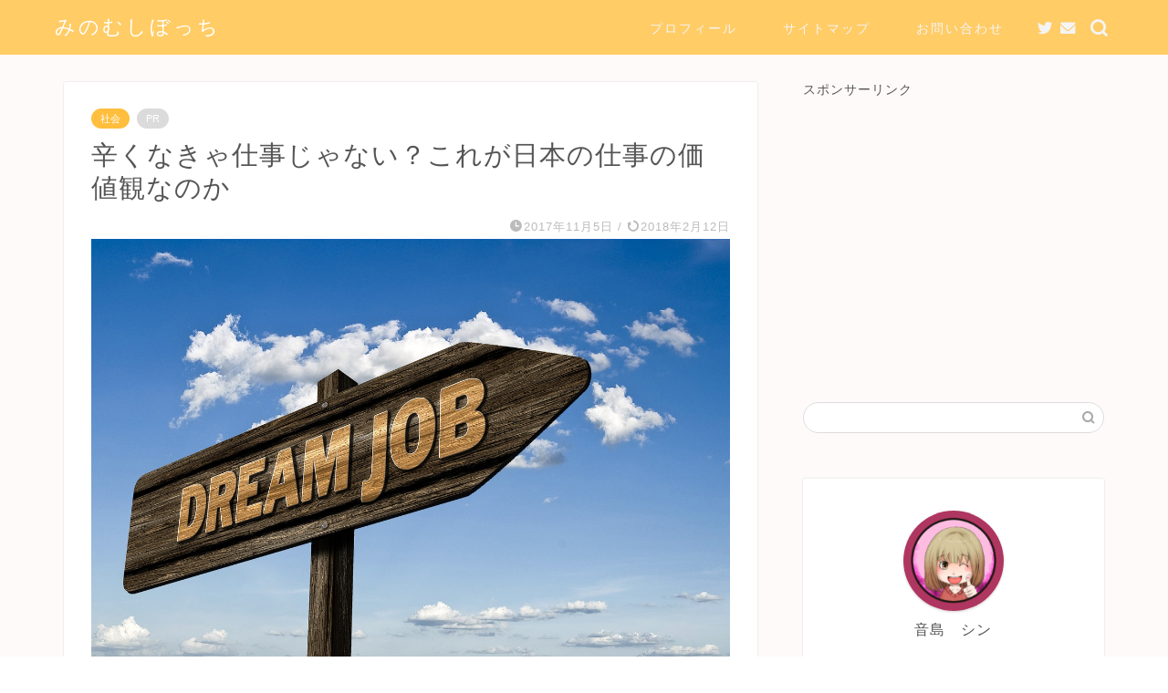

--- FILE ---
content_type: text/html; charset=UTF-8
request_url: https://shin-note.com/japan_job/
body_size: 19325
content:
<!DOCTYPE html>
<html lang="ja">
<head prefix="og: http://ogp.me/ns# fb: http://ogp.me/ns/fb# article: http://ogp.me/ns/article#">
<meta charset="utf-8">
<meta http-equiv="X-UA-Compatible" content="IE=edge">
<meta name="viewport" content="width=device-width, initial-scale=1">
<!-- ここからOGP -->
<meta property="og:type" content="blog">
<meta property="og:title" content="辛くなきゃ仕事じゃない？これが日本の仕事の価値観なのか｜みのむしぼっち"> 
<meta property="og:url" content="https://shin-note.com/japan_job/"> 
<meta property="og:description" content="『好きなことで生きていく』のyoutuber、子どもたちの将来の夢にもランクインされていますね。 では、今の大人たちが就"> 
<meta property="og:image" content="https://shin-note.com/wp-content/uploads/2017/11/仕事_1509891276.jpg">
<meta property="og:site_name" content="みのむしぼっち">
<meta property="fb:admins" content="">
<meta name="twitter:card" content="summary">
<meta name="twitter:site" content="@shin_otojima">
<!-- ここまでOGP --> 

<meta name="description" itemprop="description" content="『好きなことで生きていく』のyoutuber、子どもたちの将来の夢にもランクインされていますね。 では、今の大人たちが就" >
<link rel="canonical" href="https://shin-note.com/japan_job/">
<title>辛くなきゃ仕事じゃない？これが日本の仕事の価値観なのか｜みのむしぼっち</title>
<link rel='dns-prefetch' href='//s0.wp.com' />
<link rel='dns-prefetch' href='//ajax.googleapis.com' />
<link rel='dns-prefetch' href='//cdnjs.cloudflare.com' />
<link rel='dns-prefetch' href='//use.fontawesome.com' />
<link rel='dns-prefetch' href='//s.w.org' />
<link rel="alternate" type="application/rss+xml" title="みのむしぼっち &raquo; フィード" href="https://shin-note.com/feed/" />
<link rel="alternate" type="application/rss+xml" title="みのむしぼっち &raquo; コメントフィード" href="https://shin-note.com/comments/feed/" />
<link rel="alternate" type="application/rss+xml" title="みのむしぼっち &raquo; 辛くなきゃ仕事じゃない？これが日本の仕事の価値観なのか のコメントのフィード" href="https://shin-note.com/japan_job/feed/" />
		<script type="text/javascript">
			window._wpemojiSettings = {"baseUrl":"https:\/\/s.w.org\/images\/core\/emoji\/11\/72x72\/","ext":".png","svgUrl":"https:\/\/s.w.org\/images\/core\/emoji\/11\/svg\/","svgExt":".svg","source":{"concatemoji":"https:\/\/shin-note.com\/wp-includes\/js\/wp-emoji-release.min.js?ver=4.9.26"}};
			!function(e,a,t){var n,r,o,i=a.createElement("canvas"),p=i.getContext&&i.getContext("2d");function s(e,t){var a=String.fromCharCode;p.clearRect(0,0,i.width,i.height),p.fillText(a.apply(this,e),0,0);e=i.toDataURL();return p.clearRect(0,0,i.width,i.height),p.fillText(a.apply(this,t),0,0),e===i.toDataURL()}function c(e){var t=a.createElement("script");t.src=e,t.defer=t.type="text/javascript",a.getElementsByTagName("head")[0].appendChild(t)}for(o=Array("flag","emoji"),t.supports={everything:!0,everythingExceptFlag:!0},r=0;r<o.length;r++)t.supports[o[r]]=function(e){if(!p||!p.fillText)return!1;switch(p.textBaseline="top",p.font="600 32px Arial",e){case"flag":return s([55356,56826,55356,56819],[55356,56826,8203,55356,56819])?!1:!s([55356,57332,56128,56423,56128,56418,56128,56421,56128,56430,56128,56423,56128,56447],[55356,57332,8203,56128,56423,8203,56128,56418,8203,56128,56421,8203,56128,56430,8203,56128,56423,8203,56128,56447]);case"emoji":return!s([55358,56760,9792,65039],[55358,56760,8203,9792,65039])}return!1}(o[r]),t.supports.everything=t.supports.everything&&t.supports[o[r]],"flag"!==o[r]&&(t.supports.everythingExceptFlag=t.supports.everythingExceptFlag&&t.supports[o[r]]);t.supports.everythingExceptFlag=t.supports.everythingExceptFlag&&!t.supports.flag,t.DOMReady=!1,t.readyCallback=function(){t.DOMReady=!0},t.supports.everything||(n=function(){t.readyCallback()},a.addEventListener?(a.addEventListener("DOMContentLoaded",n,!1),e.addEventListener("load",n,!1)):(e.attachEvent("onload",n),a.attachEvent("onreadystatechange",function(){"complete"===a.readyState&&t.readyCallback()})),(n=t.source||{}).concatemoji?c(n.concatemoji):n.wpemoji&&n.twemoji&&(c(n.twemoji),c(n.wpemoji)))}(window,document,window._wpemojiSettings);
		</script>
		<style type="text/css">
img.wp-smiley,
img.emoji {
	display: inline !important;
	border: none !important;
	box-shadow: none !important;
	height: 1em !important;
	width: 1em !important;
	margin: 0 .07em !important;
	vertical-align: -0.1em !important;
	background: none !important;
	padding: 0 !important;
}
</style>
<link rel='stylesheet' id='rtoc_style-css'  href='https://shin-note.com/wp-content/plugins/rich-table-of-content/css/rtoc_style.css?ver=4.9.26' type='text/css' media='all' />
<link rel='stylesheet' id='contact-form-7-css'  href='https://shin-note.com/wp-content/plugins/contact-form-7/includes/css/styles.css?ver=5.1.7' type='text/css' media='all' />
<link rel='stylesheet' id='parent-style-css'  href='https://shin-note.com/wp-content/themes/jin/style.css?ver=4.9.26' type='text/css' media='all' />
<link rel='stylesheet' id='theme-style-css'  href='https://shin-note.com/wp-content/themes/jin-child/style.css?ver=4.9.26' type='text/css' media='all' />
<link rel='stylesheet' id='fontawesome-style-css'  href='https://use.fontawesome.com/releases/v5.6.3/css/all.css?ver=4.9.26' type='text/css' media='all' />
<link rel='stylesheet' id='swiper-style-css'  href='https://cdnjs.cloudflare.com/ajax/libs/Swiper/4.0.7/css/swiper.min.css?ver=4.9.26' type='text/css' media='all' />
<link rel='stylesheet' id='sccss_style-css'  href='https://shin-note.com/?sccss=1&#038;ver=4.9.26' type='text/css' media='all' />
<link rel='stylesheet' id='jetpack_css-css'  href='https://shin-note.com/wp-content/plugins/jetpack/css/jetpack.css?ver=7.1.5' type='text/css' media='all' />
<link rel='https://api.w.org/' href='https://shin-note.com/wp-json/' />
<link rel='shortlink' href='https://wp.me/p8JecG-lM' />
<link rel="alternate" type="application/json+oembed" href="https://shin-note.com/wp-json/oembed/1.0/embed?url=https%3A%2F%2Fshin-note.com%2Fjapan_job%2F" />
<link rel="alternate" type="text/xml+oembed" href="https://shin-note.com/wp-json/oembed/1.0/embed?url=https%3A%2F%2Fshin-note.com%2Fjapan_job%2F&#038;format=xml" />

<link rel='dns-prefetch' href='//v0.wordpress.com'/>
<style type='text/css'>img#wpstats{display:none}</style>	<style type="text/css">
		#wrapper {
			background-color: #fffafa;
			background-image: url();
					}

		.related-entry-headline-text span:before,
		#comment-title span:before,
		#reply-title span:before {
			background-color: #e2887a;
			border-color: #e2887a !important;
		}

		#breadcrumb:after,
		#page-top a {
			background-color: #3b4675;
		}

		footer {
			background-color: #3b4675;
		}

		.footer-inner a,
		#copyright,
		#copyright-center {
			border-color: #fff !important;
			color: #fff !important;
		}

		#footer-widget-area {
			border-color: #fff !important;
		}

		.page-top-footer a {
			color: #3b4675 !important;
		}

		#breadcrumb ul li,
		#breadcrumb ul li a {
			color: #3b4675 !important;
		}

		body,
		a,
		a:link,
		a:visited,
		.my-profile,
		.widgettitle,
		.tabBtn-mag label {
			color: #555555;
		}

		a:hover {
			color: #008db7;
		}

		.widget_nav_menu ul>li>a:before,
		.widget_categories ul>li>a:before,
		.widget_pages ul>li>a:before,
		.widget_recent_entries ul>li>a:before,
		.widget_archive ul>li>a:before,
		.widget_archive form:after,
		.widget_categories form:after,
		.widget_nav_menu ul>li>ul.sub-menu>li>a:before,
		.widget_categories ul>li>.children>li>a:before,
		.widget_pages ul>li>.children>li>a:before,
		.widget_nav_menu ul>li>ul.sub-menu>li>ul.sub-menu li>a:before,
		.widget_categories ul>li>.children>li>.children li>a:before,
		.widget_pages ul>li>.children>li>.children li>a:before {
			color: #e2887a;
		}

		.widget_nav_menu ul .sub-menu .sub-menu li a:before {
			background-color: #555555 !important;
		}
		.d--labeling-act-border{
			border-color: rgba(85,85,85,0.18);
		}
		.c--labeling-act.d--labeling-act-solid{
			background-color: rgba(85,85,85,0.06);
		}
		.a--labeling-act{
			color: rgba(85,85,85,0.6);
		}
		.a--labeling-small-act span{
			background-color: rgba(85,85,85,0.21);
		}


		footer .footer-widget,
		footer .footer-widget a,
		footer .footer-widget ul li,
		.footer-widget.widget_nav_menu ul>li>a:before,
		.footer-widget.widget_categories ul>li>a:before,
		.footer-widget.widget_recent_entries ul>li>a:before,
		.footer-widget.widget_pages ul>li>a:before,
		.footer-widget.widget_archive ul>li>a:before,
		footer .widget_tag_cloud .tagcloud a:before {
			color: #fff !important;
			border-color: #fff !important;
		}

		footer .footer-widget .widgettitle {
			color: #fff !important;
			border-color: #ffbe3d !important;
		}

		footer .widget_nav_menu ul .children .children li a:before,
		footer .widget_categories ul .children .children li a:before,
		footer .widget_nav_menu ul .sub-menu .sub-menu li a:before {
			background-color: #fff !important;
		}

		#drawernav a:hover,
		.post-list-title,
		#prev-next p,
		#toc_container .toc_list li a {
			color: #555555 !important;
		}

		#header-box {
			background-color: #ffcc66;
		}

		@media (min-width: 768px) {

			#header-box .header-box10-bg:before,
			#header-box .header-box11-bg:before {
				border-radius: 2px;
			}
		}

		@media (min-width: 768px) {
			.top-image-meta {
				margin-top: calc(0px - 30px);
			}
		}

		@media (min-width: 1200px) {
			.top-image-meta {
				margin-top: calc(0px);
			}
		}

		.pickup-contents:before {
			background-color: #ffcc66 !important;
		}

		.main-image-text {
			color: #555;
		}

		.main-image-text-sub {
			color: #555;
		}

		@media (min-width: 481px) {
			#site-info {
				padding-top: 15px !important;
				padding-bottom: 15px !important;
			}
		}

		#site-info span a {
			color: #ffffff !important;
		}

		#headmenu .headsns .line a svg {
			fill: #f4f4f4 !important;
		}

		#headmenu .headsns a,
		#headmenu {
			color: #f4f4f4 !important;
			border-color: #f4f4f4 !important;
		}

		.profile-follow .line-sns a svg {
			fill: #e2887a !important;
		}

		.profile-follow .line-sns a:hover svg {
			fill: #ffbe3d !important;
		}

		.profile-follow a {
			color: #e2887a !important;
			border-color: #e2887a !important;
		}

		.profile-follow a:hover,
		#headmenu .headsns a:hover {
			color: #ffbe3d !important;
			border-color: #ffbe3d !important;
		}

		.search-box:hover {
			color: #ffbe3d !important;
			border-color: #ffbe3d !important;
		}

		#header #headmenu .headsns .line a:hover svg {
			fill: #ffbe3d !important;
		}

		.cps-icon-bar,
		#navtoggle:checked+.sp-menu-open .cps-icon-bar {
			background-color: #ffffff;
		}

		#nav-container {
			background-color: #ffffff;
		}

		.menu-box .menu-item svg {
			fill: #f4f4f4;
		}

		#drawernav ul.menu-box>li>a,
		#drawernav2 ul.menu-box>li>a,
		#drawernav3 ul.menu-box>li>a,
		#drawernav4 ul.menu-box>li>a,
		#drawernav5 ul.menu-box>li>a,
		#drawernav ul.menu-box>li.menu-item-has-children:after,
		#drawernav2 ul.menu-box>li.menu-item-has-children:after,
		#drawernav3 ul.menu-box>li.menu-item-has-children:after,
		#drawernav4 ul.menu-box>li.menu-item-has-children:after,
		#drawernav5 ul.menu-box>li.menu-item-has-children:after {
			color: #f4f4f4 !important;
		}

		#drawernav ul.menu-box li a,
		#drawernav2 ul.menu-box li a,
		#drawernav3 ul.menu-box li a,
		#drawernav4 ul.menu-box li a,
		#drawernav5 ul.menu-box li a {
			font-size: 14px !important;
		}

		#drawernav3 ul.menu-box>li {
			color: #555555 !important;
		}

		#drawernav4 .menu-box>.menu-item>a:after,
		#drawernav3 .menu-box>.menu-item>a:after,
		#drawernav .menu-box>.menu-item>a:after {
			background-color: #f4f4f4 !important;
		}

		#drawernav2 .menu-box>.menu-item:hover,
		#drawernav5 .menu-box>.menu-item:hover {
			border-top-color: #e2887a !important;
		}

		.cps-info-bar a {
			background-color: #ffcd44 !important;
		}

		@media (min-width: 768px) {
			.post-list-mag .post-list-item:not(:nth-child(2n)) {
				margin-right: 2.6%;
			}
		}

		@media (min-width: 768px) {

			#tab-1:checked~.tabBtn-mag li [for="tab-1"]:after,
			#tab-2:checked~.tabBtn-mag li [for="tab-2"]:after,
			#tab-3:checked~.tabBtn-mag li [for="tab-3"]:after,
			#tab-4:checked~.tabBtn-mag li [for="tab-4"]:after {
				border-top-color: #e2887a !important;
			}

			.tabBtn-mag label {
				border-bottom-color: #e2887a !important;
			}
		}

		#tab-1:checked~.tabBtn-mag li [for="tab-1"],
		#tab-2:checked~.tabBtn-mag li [for="tab-2"],
		#tab-3:checked~.tabBtn-mag li [for="tab-3"],
		#tab-4:checked~.tabBtn-mag li [for="tab-4"],
		#prev-next a.next:after,
		#prev-next a.prev:after,
		.more-cat-button a:hover span:before {
			background-color: #e2887a !important;
		}


		.swiper-slide .post-list-cat,
		.post-list-mag .post-list-cat,
		.post-list-mag3col .post-list-cat,
		.post-list-mag-sp1col .post-list-cat,
		.swiper-pagination-bullet-active,
		.pickup-cat,
		.post-list .post-list-cat,
		#breadcrumb .bcHome a:hover span:before,
		.popular-item:nth-child(1) .pop-num,
		.popular-item:nth-child(2) .pop-num,
		.popular-item:nth-child(3) .pop-num {
			background-color: #ffbe3d !important;
		}

		.sidebar-btn a,
		.profile-sns-menu {
			background-color: #ffbe3d !important;
		}

		.sp-sns-menu a,
		.pickup-contents-box a:hover .pickup-title {
			border-color: #e2887a !important;
			color: #e2887a !important;
		}

		.pro-line svg {
			fill: #e2887a !important;
		}

		.cps-post-cat a,
		.meta-cat,
		.popular-cat {
			background-color: #ffbe3d !important;
			border-color: #ffbe3d !important;
		}

		.tagicon,
		.tag-box a,
		#toc_container .toc_list>li,
		#toc_container .toc_title {
			color: #e2887a !important;
		}

		.widget_tag_cloud a::before {
			color: #555555 !important;
		}

		.tag-box a,
		#toc_container:before {
			border-color: #e2887a !important;
		}

		.cps-post-cat a:hover {
			color: #008db7 !important;
		}

		.pagination li:not([class*="current"]) a:hover,
		.widget_tag_cloud a:hover {
			background-color: #e2887a !important;
		}

		.pagination li:not([class*="current"]) a:hover {
			opacity: 0.5 !important;
		}

		.pagination li.current a {
			background-color: #e2887a !important;
			border-color: #e2887a !important;
		}

		.nextpage a:hover span {
			color: #e2887a !important;
			border-color: #e2887a !important;
		}

		.cta-content:before {
			background-color: #6FBFCA !important;
		}

		.cta-text,
		.info-title {
			color: #fff !important;
		}

		#footer-widget-area.footer_style1 .widgettitle {
			border-color: #ffbe3d !important;
		}

		.sidebar_style1 .widgettitle,
		.sidebar_style5 .widgettitle {
			border-color: #e2887a !important;
		}

		.sidebar_style2 .widgettitle,
		.sidebar_style4 .widgettitle,
		.sidebar_style6 .widgettitle,
		#home-bottom-widget .widgettitle,
		#home-top-widget .widgettitle,
		#post-bottom-widget .widgettitle,
		#post-top-widget .widgettitle {
			background-color: #e2887a !important;
		}

		#home-bottom-widget .widget_search .search-box input[type="submit"],
		#home-top-widget .widget_search .search-box input[type="submit"],
		#post-bottom-widget .widget_search .search-box input[type="submit"],
		#post-top-widget .widget_search .search-box input[type="submit"] {
			background-color: #ffbe3d !important;
		}

		.tn-logo-size {
			font-size: 160% !important;
		}

		@media (min-width: 481px) {
			.tn-logo-size img {
				width: calc(160%*0.5) !important;
			}
		}

		@media (min-width: 768px) {
			.tn-logo-size img {
				width: calc(160%*2.2) !important;
			}
		}

		@media (min-width: 1200px) {
			.tn-logo-size img {
				width: 160% !important;
			}
		}

		.sp-logo-size {
			font-size: 100% !important;
		}

		.sp-logo-size img {
			width: 100% !important;
		}

		.cps-post-main ul>li:before,
		.cps-post-main ol>li:before {
			background-color: #ffbe3d !important;
		}

		.profile-card .profile-title {
			background-color: #e2887a !important;
		}

		.profile-card {
			border-color: #e2887a !important;
		}

		.cps-post-main a {
			color: #008db7;
		}

		.cps-post-main .marker {
			background: -webkit-linear-gradient(transparent 60%, #ffcedb 0%);
			background: linear-gradient(transparent 60%, #ffcedb 0%);
		}

		.cps-post-main .marker2 {
			background: -webkit-linear-gradient(transparent 60%, #eeee22 0%);
			background: linear-gradient(transparent 60%, #eeee22 0%);
		}

		.cps-post-main .jic-sc {
			color: #e9546b;
		}


		.simple-box1 {
			border-color: #8eb8ff !important;
		}

		.simple-box2 {
			border-color: #f2bf7d !important;
		}

		.simple-box3 {
			border-color: #b5e28a !important;
		}

		.simple-box4 {
			border-color: #7badd8 !important;
		}

		.simple-box4:before {
			background-color: #7badd8;
		}

		.simple-box5 {
			border-color: #f2a643 !important;
		}

		.simple-box5:before {
			background-color: #f2a643;
		}

		.simple-box6 {
			background-color: #fffdef !important;
		}

		.simple-box7 {
			border-color: #def1f9 !important;
		}

		.simple-box7:before {
			background-color: #def1f9 !important;
		}

		.simple-box8 {
			border-color: #96ddc1 !important;
		}

		.simple-box8:before {
			background-color: #96ddc1 !important;
		}

		.simple-box9:before {
			background-color: #e1c0e8 !important;
		}

		.simple-box9:after {
			border-color: #e1c0e8 #e1c0e8 #fff #fff !important;
		}

		.kaisetsu-box1:before,
		.kaisetsu-box1-title {
			background-color: #ffb49e !important;
		}

		.kaisetsu-box2 {
			border-color: #89c2f4 !important;
		}

		.kaisetsu-box2-title {
			background-color: #89c2f4 !important;
		}

		.kaisetsu-box4 {
			border-color: #8eb8ff !important;
		}

		.kaisetsu-box4-title {
			background-color: #8eb8ff !important;
		}

		.kaisetsu-box5:before {
			background-color: #57b3ba !important;
		}

		.kaisetsu-box5-title {
			background-color: #57b3ba !important;
		}

		.concept-box1 {
			border-color: #85db8f !important;
		}

		.concept-box1:after {
			background-color: #85db8f !important;
		}

		.concept-box1:before {
			content: "ポイント" !important;
			color: #85db8f !important;
		}

		.concept-box2 {
			border-color: #f7cf6a !important;
		}

		.concept-box2:after {
			background-color: #f7cf6a !important;
		}

		.concept-box2:before {
			content: "注意点" !important;
			color: #f7cf6a !important;
		}

		.concept-box3 {
			border-color: #86cee8 !important;
		}

		.concept-box3:after {
			background-color: #86cee8 !important;
		}

		.concept-box3:before {
			content: "" !important;
			color: #86cee8 !important;
		}

		.concept-box4 {
			border-color: #ed8989 !important;
		}

		.concept-box4:after {
			background-color: #ed8989 !important;
		}

		.concept-box4:before {
			content: "" !important;
			color: #ed8989 !important;
		}

		.concept-box5 {
			border-color: #9e9e9e !important;
		}

		.concept-box5:after {
			background-color: #9e9e9e !important;
		}

		.concept-box5:before {
			content: "参考" !important;
			color: #9e9e9e !important;
		}

		.concept-box6 {
			border-color: #8eaced !important;
		}

		.concept-box6:after {
			background-color: #8eaced !important;
		}

		.concept-box6:before {
			content: "メモ" !important;
			color: #8eaced !important;
		}

		.innerlink-box1,
		.blog-card {
			border-color: #73bc9b !important;
		}

		.innerlink-box1-title {
			background-color: #73bc9b !important;
			border-color: #73bc9b !important;
		}

		.innerlink-box1:before,
		.blog-card-hl-box {
			background-color: #73bc9b !important;
		}

		.jin-ac-box01-title::after {
			color: #e2887a;
		}

		.color-button01 a,
		.color-button01 a:hover,
		.color-button01:before {
			background-color: #83d159 !important;
		}

		.top-image-btn-color a,
		.top-image-btn-color a:hover,
		.top-image-btn-color:before {
			background-color: #ffcd44 !important;
		}

		.color-button02 a,
		.color-button02 a:hover,
		.color-button02:before {
			background-color: #d9333f !important;
		}

		.color-button01-big a,
		.color-button01-big a:hover,
		.color-button01-big:before {
			background-color: #3296d1 !important;
		}

		.color-button01-big a,
		.color-button01-big:before {
			border-radius: 5px !important;
		}

		.color-button01-big a {
			padding-top: 20px !important;
			padding-bottom: 20px !important;
		}

		.color-button02-big a,
		.color-button02-big a:hover,
		.color-button02-big:before {
			background-color: #83d159 !important;
		}

		.color-button02-big a,
		.color-button02-big:before {
			border-radius: 5px !important;
		}

		.color-button02-big a {
			padding-top: 20px !important;
			padding-bottom: 20px !important;
		}

		.color-button01-big {
			width: 75% !important;
		}

		.color-button02-big {
			width: 75% !important;
		}

		.top-image-btn-color:before,
		.color-button01:before,
		.color-button02:before,
		.color-button01-big:before,
		.color-button02-big:before {
			bottom: -1px;
			left: -1px;
			width: 100%;
			height: 100%;
			border-radius: 6px;
			box-shadow: 0px 1px 5px 0px rgba(0, 0, 0, 0.25);
			-webkit-transition: all .4s;
			transition: all .4s;
		}

		.top-image-btn-color a:hover,
		.color-button01 a:hover,
		.color-button02 a:hover,
		.color-button01-big a:hover,
		.color-button02-big a:hover {
			-webkit-transform: translateY(2px);
			transform: translateY(2px);
			-webkit-filter: brightness(0.95);
			filter: brightness(0.95);
		}

		.top-image-btn-color:hover:before,
		.color-button01:hover:before,
		.color-button02:hover:before,
		.color-button01-big:hover:before,
		.color-button02-big:hover:before {
			-webkit-transform: translateY(2px);
			transform: translateY(2px);
			box-shadow: none !important;
		}

		.h2-style01 h2,
		.h2-style02 h2:before,
		.h2-style03 h2,
		.h2-style04 h2:before,
		.h2-style05 h2,
		.h2-style07 h2:before,
		.h2-style07 h2:after,
		.h3-style03 h3:before,
		.h3-style02 h3:before,
		.h3-style05 h3:before,
		.h3-style07 h3:before,
		.h2-style08 h2:after,
		.h2-style10 h2:before,
		.h2-style10 h2:after,
		.h3-style02 h3:after,
		.h4-style02 h4:before {
			background-color: #e2887a !important;
		}

		.h3-style01 h3,
		.h3-style04 h3,
		.h3-style05 h3,
		.h3-style06 h3,
		.h4-style01 h4,
		.h2-style02 h2,
		.h2-style08 h2,
		.h2-style08 h2:before,
		.h2-style09 h2,
		.h4-style03 h4 {
			border-color: #e2887a !important;
		}

		.h2-style05 h2:before {
			border-top-color: #e2887a !important;
		}

		.h2-style06 h2:before,
		.sidebar_style3 .widgettitle:after {
			background-image: linear-gradient(-45deg,
					transparent 25%,
					#e2887a 25%,
					#e2887a 50%,
					transparent 50%,
					transparent 75%,
					#e2887a 75%,
					#e2887a);
		}

		.jin-h2-icons.h2-style02 h2 .jic:before,
		.jin-h2-icons.h2-style04 h2 .jic:before,
		.jin-h2-icons.h2-style06 h2 .jic:before,
		.jin-h2-icons.h2-style07 h2 .jic:before,
		.jin-h2-icons.h2-style08 h2 .jic:before,
		.jin-h2-icons.h2-style09 h2 .jic:before,
		.jin-h2-icons.h2-style10 h2 .jic:before,
		.jin-h3-icons.h3-style01 h3 .jic:before,
		.jin-h3-icons.h3-style02 h3 .jic:before,
		.jin-h3-icons.h3-style03 h3 .jic:before,
		.jin-h3-icons.h3-style04 h3 .jic:before,
		.jin-h3-icons.h3-style05 h3 .jic:before,
		.jin-h3-icons.h3-style06 h3 .jic:before,
		.jin-h3-icons.h3-style07 h3 .jic:before,
		.jin-h4-icons.h4-style01 h4 .jic:before,
		.jin-h4-icons.h4-style02 h4 .jic:before,
		.jin-h4-icons.h4-style03 h4 .jic:before,
		.jin-h4-icons.h4-style04 h4 .jic:before {
			color: #e2887a;
		}

		@media all and (-ms-high-contrast:none) {

			*::-ms-backdrop,
			.color-button01:before,
			.color-button02:before,
			.color-button01-big:before,
			.color-button02-big:before {
				background-color: #595857 !important;
			}
		}

		.jin-lp-h2 h2,
		.jin-lp-h2 h2 {
			background-color: transparent !important;
			border-color: transparent !important;
			color: #555555 !important;
		}

		.jincolumn-h3style2 {
			border-color: #e2887a !important;
		}

		.jinlph2-style1 h2:first-letter {
			color: #e2887a !important;
		}

		.jinlph2-style2 h2,
		.jinlph2-style3 h2 {
			border-color: #e2887a !important;
		}

		.jin-photo-title .jin-fusen1-down,
		.jin-photo-title .jin-fusen1-even,
		.jin-photo-title .jin-fusen1-up {
			border-left-color: #e2887a;
		}

		.jin-photo-title .jin-fusen2,
		.jin-photo-title .jin-fusen3 {
			background-color: #e2887a;
		}

		.jin-photo-title .jin-fusen2:before,
		.jin-photo-title .jin-fusen3:before {
			border-top-color: #e2887a;
		}

		.has-huge-font-size {
			font-size: 42px !important;
		}

		.has-large-font-size {
			font-size: 36px !important;
		}

		.has-medium-font-size {
			font-size: 20px !important;
		}

		.has-normal-font-size {
			font-size: 16px !important;
		}

		.has-small-font-size {
			font-size: 13px !important;
		}
	</style>

<!-- Jetpack Open Graph Tags -->
<meta property="og:type" content="article" />
<meta property="og:title" content="辛くなきゃ仕事じゃない？これが日本の仕事の価値観なのか" />
<meta property="og:url" content="https://shin-note.com/japan_job/" />
<meta property="og:description" content="『好きなことで生きていく』のyoutuber、子どもたちの将来の夢にもランクインされていますね。 では、今の大&hellip;" />
<meta property="article:published_time" content="2017-11-05T14:21:55+00:00" />
<meta property="article:modified_time" content="2018-02-12T07:50:53+00:00" />
<meta property="og:site_name" content="みのむしぼっち" />
<meta property="og:image" content="https://shin-note.com/wp-content/uploads/2017/11/仕事_1509891276.jpg" />
<meta property="og:image:width" content="1280" />
<meta property="og:image:height" content="853" />
<meta property="og:locale" content="ja_JP" />
<meta name="twitter:text:title" content="辛くなきゃ仕事じゃない？これが日本の仕事の価値観なのか" />
<meta name="twitter:image" content="https://shin-note.com/wp-content/uploads/2017/11/仕事_1509891276.jpg?w=640" />
<meta name="twitter:card" content="summary_large_image" />

<!-- End Jetpack Open Graph Tags -->
	<style type="text/css">
		/*<!--  -->*/
		.rtoc-mokuji-content{
			background-color: #ffffff;
		}
		.rtoc-mokuji-content.frame1{
			border: 1px solid #79bd9a;
		}
		.rtoc-mokuji-content #rtoc-mokuji-title{
			color:#79bd9a;
		}
		.rtoc-mokuji-content .rtoc-mokuji li > a{
			color: #757575;
		}
		.rtoc-mokuji-content .mokuji_ul.level-1 > .rtoc-item::before{
			background-color:#fcaa00!important;
		}
		.rtoc-mokuji-content .mokuji_ul.level-2 > .rtoc-item::before{
			background-color:#fcaa00!important;
		}
		.rtoc-mokuji-content.frame2::before,.rtoc-mokuji-content.frame3,.rtoc-mokuji-content.frame4,.rtoc-mokuji-content.frame5{
			border-color:#79bd9a;
		}
		.rtoc-mokuji-content.frame5::before,.rtoc-mokuji-content.frame5::after{
			background-color:#79bd9a;
		}
		.cls-1,.cls-2{
    		stroke:#79bd9a;
    	}
    	.rtoc-mokuji-content .decimal_ol.level-2 > .rtoc-item::before,.rtoc-mokuji-content .mokuji_ol > .rtoc-item::before{
    		color: #fcaa00;
    	}
    	.rtoc-mokuji-content .decimal_ol > .rtoc-item::after{
    		background-color: #fcaa00;
    	}
    	.rtoc-mokuji-content .decimal_ol > .rtoc-item::before{
    		color: #fcaa00;
    	}

    	/*６*/
    	#rtoc-mokuji-wrapper.addon6 #rtoc-mokuji-title span .cls-1,#rtoc-mokuji-wrapper.addon6 #rtoc-mokuji-title span .cls-2{
    		stroke: #79bd9a!important;
    	}
    	#rtoc-mokuji-wrapper.addon6 .rtoc-mokuji.level-1 > .rtoc-item{
    		border-color: #fcaa00;
    	}
    	#rtoc-mokuji-wrapper.addon6 .rtoc-mokuji.level-1 .rtoc-mokuji.level-2{
    		border-color: #fcaa00    	}
    	/*7*/
    	#rtoc-mokuji-wrapper.addon7 .rtoc-mokuji.level-1 .rtoc-chapter .rtoc-chapter-text{
    		color: #fcaa00;
    	}
    	#rtoc-mokuji-wrapper.addon7 .rtoc-mokuji.level-1 > .rtoc-item::before{
    		background-color: #fcaa00!important;
    	}
    	#rtoc-mokuji-wrapper.addon7 .rtoc-mokuji.level-1 > .rtoc-item .rtoc-mokuji.level-2{
    		border-color: #fcaa00;
    	}
    	#rtoc_return a::before{
    		background-image: url(https://shin-note.com/wp-content/plugins/rich-table-of-content/include/../img/rtoc_return.png);
    	}

    	#rtoc_return a{
    		background-color: #fcaa00!important;
    	}
    }
	</style>
	<link rel="icon" href="https://shin-note.com/wp-content/uploads/2017/05/cropped-icon-1-32x32.jpg" sizes="32x32" />
<link rel="icon" href="https://shin-note.com/wp-content/uploads/2017/05/cropped-icon-1-192x192.jpg" sizes="192x192" />
<link rel="apple-touch-icon-precomposed" href="https://shin-note.com/wp-content/uploads/2017/05/cropped-icon-1-180x180.jpg" />
<meta name="msapplication-TileImage" content="https://shin-note.com/wp-content/uploads/2017/05/cropped-icon-1-270x270.jpg" />
			<style type="text/css" id="wp-custom-css">
				
/*チェックマーク*/
.entry-content p.checkmark:before{
    color: #008BBB;
    content: "\f058";
    font-family: "FontAwesome",sans-serif;
    margin-right: 5px;
}

/*メモマーク*/
.entry-content p.mamomark:before{
    color: #444444;
    content: "\f068";
    font-family: "FontAwesome",sans-serif;
    margin-right: 5px;
}

/*見出しのチェックマーク*/
.entry-content span.midashimark:before{
    color: #008BBB;
    content: "\f00c";
    font-family: "FontAwesome",sans-serif;
    margin-right: 5px;
}

/*補足マーク*/
.entry-content span.hosokumark:before{
    color: #008BBB;
    content: "\f086";
    font-family: "FontAwesome",sans-serif;
    margin-right: 5px;
}

/*===============================================
リストスタイル 左寄せ&マークを大きくする
===============================================*/
.cps-post-main ul{
padding-left: 0px; /*左に寄せる*/
}

.cps-post-main ol{
padding-left: 0px; /*左に寄せる*/
}

.cps-post-main ul li {
margin-bottom: 0.7em; /*リストの行間*/
padding: 0em 0px 0em 25px; /*マークと文字のスペース*/
}

/*タイトル文字ボックス(オレンジ)*/
.title-box-orange{
  margin: 1em 0;
  padding: 1em;
  position: relative;
  border: 1px solid #ffc107;
}

.title-box-orange-title{
  position: absolute;
  top: -0.8em;
  left: 20px;
  font-weight: bold;
  font-size: 1.2em;
  background: #fff;
  padding: 0 0.5em;
	color: #ffc107;
}

.title-box-orange p{
  margin: 0;
  padding: 0;
}

/*タイトル文字ボックス(グレイ)*/
.title-box-gray{
  margin: 1em 0;
  padding: 1em;
  position: relative;
  border: 1px solid #555;
}

.title-box-gray-title{
  position: absolute;
  top: -0.8em;
  left: 20px;
  font-weight: bold;
  font-size: 1.2em;
  background: #fff;
  padding: 0 0.5em;
}

.title-box-gray p{
  margin: 0;
  padding: 0;
}			</style>
			
<!--カエレバCSS-->
<link href="https://shin-note.com/wp-content/themes/jin/css/kaereba.css" rel="stylesheet" />
<!--アプリーチCSS-->

<!-- Global site tag (gtag.js) - Google Analytics -->
<script async src="https://www.googletagmanager.com/gtag/js?id=UA-99084138-1"></script>
<script>
  window.dataLayer = window.dataLayer || [];
  function gtag(){dataLayer.push(arguments);}
  gtag('js', new Date());

  gtag('config', 'UA-99084138-1');
</script>

<!-- yahooショッピングカエレバ自動設定 -->
<script type="text/javascript" language="javascript">
    var vc_pid = "885678177";
</script><script type="text/javascript" src="//aml.valuecommerce.com/vcdal.js" async></script>
</head>
<body class="post-template-default single single-post postid-1350 single-format-standard" id="nofont-style">
<div id="wrapper">

		
	<div id="scroll-content" class="animate">
	
		<!--ヘッダー-->

					<div id="header-box" class="tn_on header-box animate">
	<div id="header" class="header-type1 header animate">
				
		<div id="site-info" class="ef">
												<span class="tn-logo-size"><a href='https://shin-note.com/' title='みのむしぼっち' rel='home'>みのむしぼっち</a></span>
									</div>

				<!--グローバルナビゲーション layout3-->
		<div id="drawernav3" class="ef">
			<nav class="fixed-content ef"><ul class="menu-box"><li class="menu-item menu-item-type-post_type menu-item-object-page menu-item-3089"><a href="https://shin-note.com/sample-page/">プロフィール</a></li>
<li class="menu-item menu-item-type-post_type menu-item-object-page menu-item-3088"><a href="https://shin-note.com/page-126/">サイトマップ</a></li>
<li class="menu-item menu-item-type-post_type menu-item-object-page menu-item-3090"><a href="https://shin-note.com/page-136/">お問い合わせ</a></li>
</ul></nav>		</div>
		<!--グローバルナビゲーション layout3-->
		
	
				<div id="headmenu">
			<span class="headsns tn_sns_on">
									<span class="twitter"><a href="https://twitter.com/shin_otojima"><i class="jic-type jin-ifont-twitter" aria-hidden="true"></i></a></span>
																	
													<span class="jin-contact">
					<a href="https://shin-note.com/page-136/"><i class="jic-type jin-ifont-mail" aria-hidden="true"></i></a>
					</span>
					

			</span>
			<span class="headsearch tn_search_on">
				<form class="search-box" role="search" method="get" id="searchform" action="https://shin-note.com/">
	<input type="search" placeholder="" class="text search-text" value="" name="s" id="s">
	<input type="submit" id="searchsubmit" value="&#xe931;">
</form>
			</span>
		</div>
			</div>
	
		
</div>
	
			
		<!--ヘッダー-->

		<div class="clearfix"></div>

			
														
		
	<div id="contents">

		<!--メインコンテンツ-->
			<main id="main-contents" class="main-contents article_style1 animate" itemprop="mainContentOfPage">
				
								
				<section class="cps-post-box hentry">
																	<article class="cps-post">
							<header class="cps-post-header">
																<span class="cps-post-cat category-%e7%a4%be%e4%bc%9a" itemprop="keywords"><a href="https://shin-note.com/category/%e7%a4%be%e4%bc%9a/" style="background-color:!important;">社会</a></span>
																																 
																	<span class="cps-post-cat a--labeling-small-act d--labeling-act-solid"><span>PR</span></span>
																																								<h1 class="cps-post-title entry-title" itemprop="headline">辛くなきゃ仕事じゃない？これが日本の仕事の価値観なのか</h1>
								<div class="cps-post-meta vcard">
									<span class="writer fn" itemprop="author" itemscope itemtype="https://schema.org/Person"><span itemprop="name">音島シン</span></span>
									<span class="cps-post-date-box">
												<span class="cps-post-date"><i class="jic jin-ifont-watch" aria-hidden="true"></i>&nbsp;<time class="entry-date date published" datetime="2017-11-05T23:21:55+00:00">2017年11月5日</time></span>
	<span class="timeslash"> /</span>
	<time class="entry-date date updated" datetime="2018-02-12T16:50:53+00:00"><span class="cps-post-date"><i class="jic jin-ifont-reload" aria-hidden="true"></i>&nbsp;2018年2月12日</span></time>
										</span>
								</div>
								
							</header>
																																													<div class="cps-post-thumb jin-thumb-original" itemscope itemtype="https://schema.org/ImageObject">
												<img src="https://shin-note.com/wp-content/uploads/2017/11/仕事_1509891276.jpg" class="attachment-large_size size-large_size wp-post-image" alt="" width ="1080" height ="720" srcset="https://shin-note.com/wp-content/uploads/2017/11/仕事_1509891276.jpg 1280w, https://shin-note.com/wp-content/uploads/2017/11/仕事_1509891276-300x200.jpg 300w, https://shin-note.com/wp-content/uploads/2017/11/仕事_1509891276-768x512.jpg 768w, https://shin-note.com/wp-content/uploads/2017/11/仕事_1509891276-1024x682.jpg 1024w, https://shin-note.com/wp-content/uploads/2017/11/仕事_1509891276.jpg 856w" sizes="(max-width: 1080px) 100vw, 1080px" />											</div>
																																																										<div class="share-top sns-design-type01">
	<div class="sns-top">
		<ol>
			<!--ツイートボタン-->
							<li class="twitter"><a href="https://twitter.com/share?url=https%3A%2F%2Fshin-note.com%2Fjapan_job%2F&text=%E8%BE%9B%E3%81%8F%E3%81%AA%E3%81%8D%E3%82%83%E4%BB%95%E4%BA%8B%E3%81%98%E3%82%83%E3%81%AA%E3%81%84%EF%BC%9F%E3%81%93%E3%82%8C%E3%81%8C%E6%97%A5%E6%9C%AC%E3%81%AE%E4%BB%95%E4%BA%8B%E3%81%AE%E4%BE%A1%E5%80%A4%E8%A6%B3%E3%81%AA%E3%81%AE%E3%81%8B - みのむしぼっち&via=shin_otojima&related=shin_otojima"><i class="jic jin-ifont-twitter"></i></a>
				</li>
						<!--Facebookボタン-->
							<li class="facebook">
				<a href="https://www.facebook.com/sharer.php?src=bm&u=https%3A%2F%2Fshin-note.com%2Fjapan_job%2F&t=%E8%BE%9B%E3%81%8F%E3%81%AA%E3%81%8D%E3%82%83%E4%BB%95%E4%BA%8B%E3%81%98%E3%82%83%E3%81%AA%E3%81%84%EF%BC%9F%E3%81%93%E3%82%8C%E3%81%8C%E6%97%A5%E6%9C%AC%E3%81%AE%E4%BB%95%E4%BA%8B%E3%81%AE%E4%BE%A1%E5%80%A4%E8%A6%B3%E3%81%AA%E3%81%AE%E3%81%8B - みのむしぼっち" onclick="javascript:window.open(this.href, '', 'menubar=no,toolbar=no,resizable=yes,scrollbars=yes,height=300,width=600');return false;"><i class="jic jin-ifont-facebook-t" aria-hidden="true"></i></a>
				</li>
						<!--はてブボタン-->
							<li class="hatebu">
				<a href="https://b.hatena.ne.jp/add?mode=confirm&url=https%3A%2F%2Fshin-note.com%2Fjapan_job%2F" onclick="javascript:window.open(this.href, '', 'menubar=no,toolbar=no,resizable=yes,scrollbars=yes,height=400,width=510');return false;" ><i class="font-hatena"></i></a>
				</li>
						<!--Poketボタン-->
							<li class="pocket">
				<a href="https://getpocket.com/edit?url=https%3A%2F%2Fshin-note.com%2Fjapan_job%2F&title=%E8%BE%9B%E3%81%8F%E3%81%AA%E3%81%8D%E3%82%83%E4%BB%95%E4%BA%8B%E3%81%98%E3%82%83%E3%81%AA%E3%81%84%EF%BC%9F%E3%81%93%E3%82%8C%E3%81%8C%E6%97%A5%E6%9C%AC%E3%81%AE%E4%BB%95%E4%BA%8B%E3%81%AE%E4%BE%A1%E5%80%A4%E8%A6%B3%E3%81%AA%E3%81%AE%E3%81%8B - みのむしぼっち"><i class="jic jin-ifont-pocket" aria-hidden="true"></i></a>
				</li>
							<li class="line">
				<a href="https://line.me/R/msg/text/?https%3A%2F%2Fshin-note.com%2Fjapan_job%2F"><i class="jic jin-ifont-line" aria-hidden="true"></i></a>
				</li>
		</ol>
	</div>
</div>
<div class="clearfix"></div>
															
							 
														 
														<div class="c--labeling-act d--labeling-act-solid"><span class="a--labeling-act">記事内に商品プロモーションを含む場合があります</span></div>
																												
							<div class="cps-post-main-box">
								<div class="cps-post-main    h2-style01 h3-style01 h4-style03 entry-content  " itemprop="articleBody">

									<div class="clearfix"></div>
										<div class="sponsor-top">スポンサーリンク</div>
				<section class="ad-single ad-top">
					<div class="center-rectangle">
						<script async src="//pagead2.googlesyndication.com/pagead/js/adsbygoogle.js"></script>
<ins class="adsbygoogle"
     style="display:block; text-align:center;"
     data-ad-layout="in-article"
     data-ad-format="fluid"
     data-ad-client="ca-pub-5357701195331122"
     data-ad-slot="1173751300"></ins>
<script>
     (adsbygoogle = window.adsbygoogle || []).push({});
</script>					</div>
				</section>
						
									<p><strong>『好きなことで生きていく』のyoutuber</strong>、子どもたちの将来の夢にもランクインされていますね。</p>
<p>では、今の大人たちが就いている職業は<span style="color: #ff00ff;"><strong>『好きなこと』</strong></span>なのでしょうか？</p>
<p>おそらく多くの人がやりたい仕事ではなく、生きてくための仕事だと思います。</p>
<p>絶対に好きなことである必要はないけれど、自分が夢中になれるに越したことはありません。<br />
だって楽しいじゃん。この長時間労働の世界で、<strong><span style="color: #ff0000;">辛い、苦しい、帰りたい</span></strong>って思いながら働くのは地獄ですよ。</p>
<p>でもね、せっかく<span style="color: #0000ff;"><strong>天職</strong></span>をみつけて楽しく働いているのに、世の中には楽しく働いている人に対して否定的な意見を言う人がいるんですよね。不思議～。</p>
<p>そういうの聞くと、日本経済が潤うのは遠い未来に感じてしまいます。</p>
<p>好きなことほど強いものはないのになぁ。</p>
<div id="rtoc-mokuji-wrapper" class="rtoc-mokuji-content frame2 preset7 animation-fade rtoc_open">
    <div id="rtoc-mokuji-title" class="rtoc_center">
    <button class="rtoc_open_close rtoc_open"></button>
    <span>もくじ</span>
    </div><ol class="rtoc-mokuji decimal_ol level-1"><li class="rtoc-item"><a href="#danraku2">理解されない好きな仕事</a></li><ul class="rtoc-mokuji mokuji_ul level-2"><li class="rtoc-item"><a href="#danraku3">仕事を楽しんだら文句を言われた</a></li><li class="rtoc-item"><a href="#danraku3">「好きなことで生きてく」を想像できない</a></li></li></ul><li class="rtoc-item"><a href="#danraku2">まとめ</a></li><li class="rtoc-item"><a href="#danraku2">おまけ</a></li></li></ul></div><h2 id="danraku2">理解されない好きな仕事</h2>
<h3 id="danraku3">仕事を楽しんだら文句を言われた</h3>
<p>あるマウンテンバイクのツアーに参加した時のこと、ガイドは主催者のご夫婦がしてくれました。</p>
<p>お子さんがいてね、保育園に預けてガイドしてくれました。<br />
で、お迎えの時間が近づくにつれ「シャワーの時間が！！」とワタワタし始めたんです。</p>
<p>マウンテンバイクって泥んこになるからかなぁって思ってたんだけど、本当の理由は違った。</p>
<p>そのまま迎えに行っても問題ないけど、私服に着替えて行かないと<strong>陰口</strong>を言われるとのこと。</p>
<p>[voice icon=&#8221;https://shin-note.com/wp-content/uploads/2017/08/fukidashi.jpg&#8221; name=&#8221;みのこ&#8221; type=&#8221;l line&#8221;]？？？[/voice]</p>
<p>ちょっと意味がわからなかったので理由を聞いてみた。すると</p>
<p>「ジャージで迎えに行くと山に行ってたことがバレるから」</p>
<p>まだワカラナイ。気になったので粘ってさらに聞いてみた。すると</p>
<p>「山で自転車乗ってると遊んでると思われて文句言う人がいるのよ」だって。</p>
<p><span style="font-size: 14pt;">イミフ</span></p>
<p>いや、うちらとキャッキャやってるけど、ガイドしてるんだからこれ仕事でしょ？ダメなの？<br />
なんだかなぁ、<span style="color: #ff0000;">楽しんだら仕事じゃないみたいな空気やめてもらいたいなぁ。</span></p>
<h3 id="danraku3">「好きなことで生きてく」を想像できない</h3>
<p>「子どものなりたい職業にユーチューバーって！！心配だわ。」</p>
<p>友達の台詞です。</p>
<p>確かにユーチューバーって楽しそうですよね。イタズラしてギャハハしてるような動画も多いし。<br />
でもさ、あれはあれで企画したり動画編集したり大変なことあるで。</p>
<p>彼女にとっては、身近にやってる人もいないし<strong><span style="color: #ff0000;">得体の知れない職業</span></strong>なんだと思います。</p>
<p>あと「<strong>働かないと規則正しい生活ができなくなりそう</strong>」って言ってました。</p>
<p><strong><span style="color: #ff6600;">彼女にとって定時で働くのは、規則正しい生活を送るひとつの手段なのでしょう。</span></strong><br />
それはそれでいいと思います。定時に働いて健康を保てているのであれば、それは大きなメリットです。</p>
<p>ただ、好きなことを仕事にしても規則正しい生活はできるよ～。</p>
<p>8時間労働を自分が夢中になれることに費やせたら夢のようではないですか。<br />
きっと彼女には仕事は辛いものって固定観念があるのだと思います。<br />
好きなことは趣味で辛いのが仕事。</p>
<h2 id="danraku2">まとめ</h2>
<p>今までなかった職業が増えて、そこに疑問や不安を感じるのは仕方ないことだと思います。<br />
シンもそこまで理解しているわけでもないし。</p>
<p><span style="color: #ff0000;">ただ知らない世界ってだけで生き生き働いている人を否定するのはやめてもらいたい。</span></p>
<p>他人事ながらゲンナリしちゃう。</p>
<p><span style="background: linear-gradient(transparent 65%, #f09199 65%); font-weight: bold;">この変化が著しい世の中で、いつまでも過去の価値観で否定していたら、取り残されていくばかりです。</span></p>
<p>好きなことで働けたら最高じゃん。多少の苦労は乗り越えられるし、嫌々やるのとは馬力が違うから利益も出やすいよ。</p>
<p><strong>それに目がキラキラしている人と一緒に仕事したいじゃないですか。</strong></p>
<p>『好きなことで生きていく』を否定する人、想像できない人が一定数いるのも現実です。<br />
ですが、シンは好きなことで生きていきたいし、そういう人たちと働きたい。</p>
<p><strong><span style="color: #ff6600;">どんな人と働きたい？ってそりゃその仕事が好きな人だよ。</span></strong></p>
<h2 id="danraku2">おまけ</h2>
<p>クロスバイクを探して色んなお店を回ったときのこと、あるお店で購入を決意した。<br />
ちっとも値引いてくれない「<strong>定価ですけど、なにか？</strong>」って勢いのお店だった。</p>
<p>なんでそのお店にしたかって？</p>
<p>案内してくれたスタッフが「10年は乗れる。責任もってメンテするから何かあったら持って来い。」とめちゃ自転車を愛していたから。</p>
<p><strong><span style="color: #ff6600;">この兄ちゃんから買いたいなって思った。</span></strong></p>
<p>で、今はクロスもロードもこの兄ちゃんが専属メカニックです。快適に乗れてるよ～ん。</p>
									
																		
									
																		
									
									
									<div class="clearfix"></div>
<div class="adarea-box">
										
				<section class="ad-single">
					
					<div class="left-rectangle">
						<div class="sponsor-center">スポンサーリンク</div>
						<script async src="//pagead2.googlesyndication.com/pagead/js/adsbygoogle.js"></script>
<ins class="adsbygoogle"
     style="display:block; text-align:center;"
     data-ad-layout="in-article"
     data-ad-format="fluid"
     data-ad-client="ca-pub-5357701195331122"
     data-ad-slot="1173751300"></ins>
<script>
     (adsbygoogle = window.adsbygoogle || []).push({});
</script>					</div>
					<div class="right-rectangle">
						<div class="sponsor-center">スポンサーリンク</div>
						<script async src="//pagead2.googlesyndication.com/pagead/js/adsbygoogle.js"></script>
<ins class="adsbygoogle"
     style="display:block; text-align:center;"
     data-ad-layout="in-article"
     data-ad-format="fluid"
     data-ad-client="ca-pub-5357701195331122"
     data-ad-slot="1173751300"></ins>
<script>
     (adsbygoogle = window.adsbygoogle || []).push({});
</script>					</div>
					<div class="clearfix"></div>
				</section>
						</div>
									
																		<div class="related-ad-unit-area"><script async src="https://pagead2.googlesyndication.com/pagead/js/adsbygoogle.js?client=ca-pub-5357701195331122"
     crossorigin="anonymous"></script>
<ins class="adsbygoogle"
     style="display:block"
     data-ad-format="autorelaxed"
     data-ad-client="ca-pub-5357701195331122"
     data-ad-slot="4411403241"></ins>
<script>
     (adsbygoogle = window.adsbygoogle || []).push({});
</script></div>
																		
																			<div class="share sns-design-type01">
	<div class="sns">
		<ol>
			<!--ツイートボタン-->
							<li class="twitter"><a href="https://twitter.com/share?url=https%3A%2F%2Fshin-note.com%2Fjapan_job%2F&text=%E8%BE%9B%E3%81%8F%E3%81%AA%E3%81%8D%E3%82%83%E4%BB%95%E4%BA%8B%E3%81%98%E3%82%83%E3%81%AA%E3%81%84%EF%BC%9F%E3%81%93%E3%82%8C%E3%81%8C%E6%97%A5%E6%9C%AC%E3%81%AE%E4%BB%95%E4%BA%8B%E3%81%AE%E4%BE%A1%E5%80%A4%E8%A6%B3%E3%81%AA%E3%81%AE%E3%81%8B - みのむしぼっち&via=shin_otojima&related=shin_otojima"><i class="jic jin-ifont-twitter"></i></a>
				</li>
						<!--Facebookボタン-->
							<li class="facebook">
				<a href="https://www.facebook.com/sharer.php?src=bm&u=https%3A%2F%2Fshin-note.com%2Fjapan_job%2F&t=%E8%BE%9B%E3%81%8F%E3%81%AA%E3%81%8D%E3%82%83%E4%BB%95%E4%BA%8B%E3%81%98%E3%82%83%E3%81%AA%E3%81%84%EF%BC%9F%E3%81%93%E3%82%8C%E3%81%8C%E6%97%A5%E6%9C%AC%E3%81%AE%E4%BB%95%E4%BA%8B%E3%81%AE%E4%BE%A1%E5%80%A4%E8%A6%B3%E3%81%AA%E3%81%AE%E3%81%8B - みのむしぼっち" onclick="javascript:window.open(this.href, '', 'menubar=no,toolbar=no,resizable=yes,scrollbars=yes,height=300,width=600');return false;"><i class="jic jin-ifont-facebook-t" aria-hidden="true"></i></a>
				</li>
						<!--はてブボタン-->
							<li class="hatebu">
				<a href="https://b.hatena.ne.jp/add?mode=confirm&url=https%3A%2F%2Fshin-note.com%2Fjapan_job%2F" onclick="javascript:window.open(this.href, '', 'menubar=no,toolbar=no,resizable=yes,scrollbars=yes,height=400,width=510');return false;" ><i class="font-hatena"></i></a>
				</li>
						<!--Poketボタン-->
							<li class="pocket">
				<a href="https://getpocket.com/edit?url=https%3A%2F%2Fshin-note.com%2Fjapan_job%2F&title=%E8%BE%9B%E3%81%8F%E3%81%AA%E3%81%8D%E3%82%83%E4%BB%95%E4%BA%8B%E3%81%98%E3%82%83%E3%81%AA%E3%81%84%EF%BC%9F%E3%81%93%E3%82%8C%E3%81%8C%E6%97%A5%E6%9C%AC%E3%81%AE%E4%BB%95%E4%BA%8B%E3%81%AE%E4%BE%A1%E5%80%A4%E8%A6%B3%E3%81%AA%E3%81%AE%E3%81%8B - みのむしぼっち"><i class="jic jin-ifont-pocket" aria-hidden="true"></i></a>
				</li>
							<li class="line">
				<a href="https://line.me/R/msg/text/?https%3A%2F%2Fshin-note.com%2Fjapan_job%2F"><i class="jic jin-ifont-line" aria-hidden="true"></i></a>
				</li>
		</ol>
	</div>
</div>

																		
									

															
								</div>
							</div>
						</article>
						
														</section>
				
								
																
								
<div class="toppost-list-box-simple">
<section class="related-entry-section toppost-list-box-inner">
		<div class="related-entry-headline">
		<div class="related-entry-headline-text ef"><span class="fa-headline"><i class="jic jin-ifont-post" aria-hidden="true"></i>こんな記事もおすすめ</span></div>
	</div>
				<div class="post-list-mag3col">
					<article class="post-list-item" itemscope itemtype="https://schema.org/BlogPosting">
	<a class="post-list-link" rel="bookmark" href="https://shin-note.com/post-679/" itemprop='mainEntityOfPage'>
		<div class="post-list-inner">
			<div class="post-list-thumb" itemprop="image" itemscope itemtype="https://schema.org/ImageObject">
															<img src="https://shin-note.com/wp-content/uploads/2017/08/hayabusa.jpg" class="attachment-small_size size-small_size wp-post-image" alt="" width ="368" height ="207" />						<meta itemprop="url" content="https://shin-note.com/wp-content/uploads/2017/08/hayabusa.jpg">
						<meta itemprop="width" content="640">
						<meta itemprop="height" content="360">
												</div>
			<div class="post-list-meta vcard">
								<span class="post-list-cat category-%e6%98%a0%e7%94%bb" style="background-color:!important;" itemprop="keywords">映画</span>
				
				<h2 class="post-list-title entry-title" itemprop="headline">小惑星探査機「はやぶさ」の功績と映画を観るならこの1本</h2>

									<span class="post-list-date date updated ef" itemprop="datePublished dateModified" datetime="2017-08-02" content="2017-08-02">2017年8月2日</span>
				
				<span class="writer fn" itemprop="author" itemscope itemtype="https://schema.org/Person"><span itemprop="name">音島シン</span></span>

				<div class="post-list-publisher" itemprop="publisher" itemscope itemtype="https://schema.org/Organization">
					<span itemprop="logo" itemscope itemtype="https://schema.org/ImageObject">
						<span itemprop="url"></span>
					</span>
					<span itemprop="name">みのむしぼっち</span>
				</div>
			</div>
		</div>
	</a>
</article>					<article class="post-list-item" itemscope itemtype="https://schema.org/BlogPosting">
	<a class="post-list-link" rel="bookmark" href="https://shin-note.com/netflix-kigyobunka/" itemprop='mainEntityOfPage'>
		<div class="post-list-inner">
			<div class="post-list-thumb" itemprop="image" itemscope itemtype="https://schema.org/ImageObject">
															<img src="https://shin-note.com/wp-content/uploads/2018/04/otona.png" class="attachment-small_size size-small_size wp-post-image" alt="" width ="368" height ="207" />						<meta itemprop="url" content="https://shin-note.com/wp-content/uploads/2018/04/otona.png">
						<meta itemprop="width" content="640">
						<meta itemprop="height" content="360">
												</div>
			<div class="post-list-meta vcard">
								<span class="post-list-cat category-%e7%a4%be%e4%bc%9a" style="background-color:!important;" itemprop="keywords">社会</span>
				
				<h2 class="post-list-title entry-title" itemprop="headline">勝ち組企業に規則は不要？大人を大人扱いして収益を上げたNETFLIX</h2>

									<span class="post-list-date date updated ef" itemprop="datePublished dateModified" datetime="2018-04-20" content="2018-04-20">2018年4月20日</span>
				
				<span class="writer fn" itemprop="author" itemscope itemtype="https://schema.org/Person"><span itemprop="name">音島シン</span></span>

				<div class="post-list-publisher" itemprop="publisher" itemscope itemtype="https://schema.org/Organization">
					<span itemprop="logo" itemscope itemtype="https://schema.org/ImageObject">
						<span itemprop="url"></span>
					</span>
					<span itemprop="name">みのむしぼっち</span>
				</div>
			</div>
		</div>
	</a>
</article>					<article class="post-list-item" itemscope itemtype="https://schema.org/BlogPosting">
	<a class="post-list-link" rel="bookmark" href="https://shin-note.com/limex/" itemprop='mainEntityOfPage'>
		<div class="post-list-inner">
			<div class="post-list-thumb" itemprop="image" itemscope itemtype="https://schema.org/ImageObject">
															<img src="https://shin-note.com/wp-content/uploads/2018/06/limex0.png" class="attachment-small_size size-small_size wp-post-image" alt="" width ="368" height ="207" />						<meta itemprop="url" content="https://shin-note.com/wp-content/uploads/2018/06/limex0.png">
						<meta itemprop="width" content="640">
						<meta itemprop="height" content="360">
												</div>
			<div class="post-list-meta vcard">
								<span class="post-list-cat category-%e7%a4%be%e4%bc%9a" style="background-color:!important;" itemprop="keywords">社会</span>
				
				<h2 class="post-list-title entry-title" itemprop="headline">半永久にリサイクルできる紙！？LIMEX（ライメックス）は石から作られた新素材の紙です</h2>

									<span class="post-list-date date updated ef" itemprop="datePublished dateModified" datetime="2018-06-24" content="2018-06-24">2018年6月24日</span>
				
				<span class="writer fn" itemprop="author" itemscope itemtype="https://schema.org/Person"><span itemprop="name">音島シン</span></span>

				<div class="post-list-publisher" itemprop="publisher" itemscope itemtype="https://schema.org/Organization">
					<span itemprop="logo" itemscope itemtype="https://schema.org/ImageObject">
						<span itemprop="url"></span>
					</span>
					<span itemprop="name">みのむしぼっち</span>
				</div>
			</div>
		</div>
	</a>
</article>					<article class="post-list-item" itemscope itemtype="https://schema.org/BlogPosting">
	<a class="post-list-link" rel="bookmark" href="https://shin-note.com/sukidekasegu/" itemprop='mainEntityOfPage'>
		<div class="post-list-inner">
			<div class="post-list-thumb" itemprop="image" itemscope itemtype="https://schema.org/ImageObject">
															<img src="https://shin-note.com/wp-content/uploads/2018/07/job.png" class="attachment-small_size size-small_size wp-post-image" alt="" width ="368" height ="207" />						<meta itemprop="url" content="https://shin-note.com/wp-content/uploads/2018/07/job.png">
						<meta itemprop="width" content="640">
						<meta itemprop="height" content="360">
												</div>
			<div class="post-list-meta vcard">
								<span class="post-list-cat category-it-tenshoku" style="background-color:!important;" itemprop="keywords">IT関連・転職体験談</span>
				
				<h2 class="post-list-title entry-title" itemprop="headline">「好きなことで稼ぐ」じゃない「好きなことを貫いたら稼げるようになってた」だ！</h2>

									<span class="post-list-date date updated ef" itemprop="datePublished dateModified" datetime="2018-07-22" content="2018-07-22">2018年7月22日</span>
				
				<span class="writer fn" itemprop="author" itemscope itemtype="https://schema.org/Person"><span itemprop="name">音島シン</span></span>

				<div class="post-list-publisher" itemprop="publisher" itemscope itemtype="https://schema.org/Organization">
					<span itemprop="logo" itemscope itemtype="https://schema.org/ImageObject">
						<span itemprop="url"></span>
					</span>
					<span itemprop="name">みのむしぼっち</span>
				</div>
			</div>
		</div>
	</a>
</article>					<article class="post-list-item" itemscope itemtype="https://schema.org/BlogPosting">
	<a class="post-list-link" rel="bookmark" href="https://shin-note.com/no_overtime_work/" itemprop='mainEntityOfPage'>
		<div class="post-list-inner">
			<div class="post-list-thumb" itemprop="image" itemscope itemtype="https://schema.org/ImageObject">
															<img src="https://shin-note.com/wp-content/uploads/2017/11/orverwork_0.jpg" class="attachment-small_size size-small_size wp-post-image" alt="" width ="368" height ="207" />						<meta itemprop="url" content="https://shin-note.com/wp-content/uploads/2017/11/orverwork_0.jpg">
						<meta itemprop="width" content="640">
						<meta itemprop="height" content="360">
												</div>
			<div class="post-list-meta vcard">
								<span class="post-list-cat category-it-tenshoku" style="background-color:!important;" itemprop="keywords">IT関連・転職体験談</span>
				
				<h2 class="post-list-title entry-title" itemprop="headline">【健康第一】一週間定時で帰って気付いたこと</h2>

									<span class="post-list-date date updated ef" itemprop="datePublished dateModified" datetime="2017-11-25" content="2017-11-25">2017年11月25日</span>
				
				<span class="writer fn" itemprop="author" itemscope itemtype="https://schema.org/Person"><span itemprop="name">音島シン</span></span>

				<div class="post-list-publisher" itemprop="publisher" itemscope itemtype="https://schema.org/Organization">
					<span itemprop="logo" itemscope itemtype="https://schema.org/ImageObject">
						<span itemprop="url"></span>
					</span>
					<span itemprop="name">みのむしぼっち</span>
				</div>
			</div>
		</div>
	</a>
</article>					<article class="post-list-item" itemscope itemtype="https://schema.org/BlogPosting">
	<a class="post-list-link" rel="bookmark" href="https://shin-note.com/bull/" itemprop='mainEntityOfPage'>
		<div class="post-list-inner">
			<div class="post-list-thumb" itemprop="image" itemscope itemtype="https://schema.org/ImageObject">
															<img src="https://shin-note.com/wp-content/uploads/2017/10/justitia.jpg" class="attachment-small_size size-small_size wp-post-image" alt="" width ="368" height ="207" />						<meta itemprop="url" content="https://shin-note.com/wp-content/uploads/2017/10/justitia.jpg">
						<meta itemprop="width" content="640">
						<meta itemprop="height" content="360">
												</div>
			<div class="post-list-meta vcard">
								<span class="post-list-cat category-%e7%a4%be%e4%bc%9a" style="background-color:!important;" itemprop="keywords">社会</span>
				
				<h2 class="post-list-title entry-title" itemprop="headline">情報強者が真実を作る時代？衝撃のドラマ『BULL／ブル 法廷を操る男 』</h2>

									<span class="post-list-date date updated ef" itemprop="datePublished dateModified" datetime="2017-10-25" content="2017-10-25">2017年10月25日</span>
				
				<span class="writer fn" itemprop="author" itemscope itemtype="https://schema.org/Person"><span itemprop="name">音島シン</span></span>

				<div class="post-list-publisher" itemprop="publisher" itemscope itemtype="https://schema.org/Organization">
					<span itemprop="logo" itemscope itemtype="https://schema.org/ImageObject">
						<span itemprop="url"></span>
					</span>
					<span itemprop="name">みのむしぼっち</span>
				</div>
			</div>
		</div>
	</a>
</article>				</div>
	</section>
</div>
<div class="clearfix"></div>
	

									
				
				
					<div id="prev-next" class="clearfix">
		
					<a class="prev" href="https://shin-note.com/wowow_megabank/" title="実話か？巨大銀行買収ドラマ『メガバンク最終決戦』">
				<div class="metabox">
											<img src="https://shin-note.com/wp-content/uploads/2017/11/bank_1509544143.jpg" class="attachment-cps_thumbnails size-cps_thumbnails wp-post-image" alt="" width ="151" height ="85" />										
					<p>実話か？巨大銀行買収ドラマ『メガバンク最終決戦』</p>
				</div>
			</a>
		

					<a class="next" href="https://shin-note.com/motoblog/" title="モトブログを始める前に諦めた理由。ロードバイクじゃ無理じゃね？">
				<div class="metabox">
					<p>モトブログを始める前に諦めた理由。ロードバイクじゃ無理じゃね？</p>

											<img src="https://shin-note.com/wp-content/uploads/2017/11/motoblog.jpg" class="attachment-cps_thumbnails size-cps_thumbnails wp-post-image" alt="" width ="151" height ="85" />									</div>
			</a>
		
	</div>
	<div class="clearfix"></div>
			</main>

		<!--サイドバー-->
<div id="sidebar" class="sideber sidebar_style3 animate" role="complementary" itemscope itemtype="https://schema.org/WPSideBar">
		
	<div id="custom_html-2" class="widget_text widget widget_custom_html"><div class="textwidget custom-html-widget">スポンサーリンク
<script async src="//pagead2.googlesyndication.com/pagead/js/adsbygoogle.js"></script>
<!-- パソコンh2上 -->
<ins class="adsbygoogle" style="display: inline-block; width: 336px; height: 280px;" data-ad-client="ca-pub-5357701195331122" data-ad-slot="4446809698"></ins>
<script>
(adsbygoogle = window.adsbygoogle || []).push({});
</script></div></div><div id="search-2" class="widget widget_search"><form class="search-box" role="search" method="get" id="searchform" action="https://shin-note.com/">
	<input type="search" placeholder="" class="text search-text" value="" name="s" id="s">
	<input type="submit" id="searchsubmit" value="&#xe931;">
</form>
</div><div id="widget-profile-3" class="widget widget-profile">		<div class="my-profile">
			<div class="myjob"></div>
			<div class="myname">音島　シン</div>
			<div class="my-profile-thumb">		
				<a href="https://shin-note.com/japan_job/"><img src="https://shin-note.com/wp-content/uploads/2018/10/icon_shin-150x150.png" alt="" width="110" height="110" /></a>
			</div>
			<div class="myintro">気になるデバイスや家電のレビューを書いてます。たまにIT系のコラムや転職体験談なども盛り込んでます。
<br>
毎日読むくらいマンガが大好きです。
<br>
<br>
ぼっちでも寂しくないもんね～。
<br>
<br>
<<現在読んでいるマンガ>>
<br>
鋼の錬金術師
<br>
<br>
▼詳しいプロフィールはこちら
<br>
<u><a href="https://shin-note.com/sample-page/"><p style="color:#0000ff;">自己紹介</p></a></u>
</div>
						<div class="profile-sns-menu">
				<div class="profile-sns-menu-title ef">＼ Follow me ／</div>
				<ul>
										<li class="pro-tw"><a href="https://twitter.com/shin_otojima" target="_blank"><i class="jic-type jin-ifont-twitter"></i></a></li>
																																			<li class="pro-contact"><a href="https://shin-note.com/page-136/" target="_blank"><i class="jic-type jin-ifont-mail" aria-hidden="true"></i></a></li>
									</ul>
			</div>
			<style type="text/css">
				.my-profile{
										padding-bottom: 85px;
									}
			</style>
					</div>
		</div><div id="widget-popular-3" class="widget widget-popular"><div class="widgettitle ef">読まれてる記事</div>		<div id="new-entry-box">
				<ul>
												   				   										<li class="new-entry-item popular-item">
						<a href="https://shin-note.com/cpu-cooler-chuiten/" rel="bookmark">
							<div class="new-entry" itemprop="image" itemscope itemtype="https://schema.org/ImageObject">
								<figure class="eyecatch">
																			<img src="https://shin-note.com/wp-content/uploads/2019/09/cpu-cooler0-320x180.png" class="attachment-cps_thumbnails size-cps_thumbnails wp-post-image" alt="" width ="96" height ="54" />										<meta itemprop="url" content="https://shin-note.com/wp-content/uploads/2019/09/cpu-cooler0-640x360.png">
										<meta itemprop="width" content="640">
										<meta itemprop="height" content="360">
																	</figure>
								<span class="pop-num ef">1</span>
							</div>
							<div class="new-entry-item-meta">
								<h3 class="new-entry-item-title" itemprop="headline">簡易水冷CPUクーラーの取り付け注意点。スペック表だけではわからないアレの確認もしてください</h3>
							</div>
																				</a>
					</li>
					   										<li class="new-entry-item popular-item">
						<a href="https://shin-note.com/pc-benri-tsukaimichi/" rel="bookmark">
							<div class="new-entry" itemprop="image" itemscope itemtype="https://schema.org/ImageObject">
								<figure class="eyecatch">
																			<img src="https://shin-note.com/wp-content/uploads/2018/04/pasocon.png" class="attachment-cps_thumbnails size-cps_thumbnails wp-post-image" alt="" width ="96" height ="54" />										<meta itemprop="url" content="https://shin-note.com/wp-content/uploads/2018/04/pasocon.png">
										<meta itemprop="width" content="560">
										<meta itemprop="height" content="315">
																	</figure>
								<span class="pop-num ef">2</span>
							</div>
							<div class="new-entry-item-meta">
								<h3 class="new-entry-item-title" itemprop="headline">こんなに便利！パソコンの使い道とは？何ができるの？オブジェにならない？</h3>
							</div>
																				</a>
					</li>
					   										<li class="new-entry-item popular-item">
						<a href="https://shin-note.com/boki-3-kanso/" rel="bookmark">
							<div class="new-entry" itemprop="image" itemscope itemtype="https://schema.org/ImageObject">
								<figure class="eyecatch">
																			<img src="https://shin-note.com/wp-content/uploads/2020/02/boki-3-kanso0-320x180.jpg" class="attachment-cps_thumbnails size-cps_thumbnails wp-post-image" alt="" width ="96" height ="54" />										<meta itemprop="url" content="https://shin-note.com/wp-content/uploads/2020/02/boki-3-kanso0-640x360.jpg">
										<meta itemprop="width" content="640">
										<meta itemprop="height" content="360">
																	</figure>
								<span class="pop-num ef">3</span>
							</div>
							<div class="new-entry-item-meta">
								<h3 class="new-entry-item-title" itemprop="headline">【日商簿記3級】難しいじゃねーか。誰でも取れるって言ったの誰よ？（言ってない）</h3>
							</div>
																				</a>
					</li>
					   										<li class="new-entry-item popular-item">
						<a href="https://shin-note.com/post-251/" rel="bookmark">
							<div class="new-entry" itemprop="image" itemscope itemtype="https://schema.org/ImageObject">
								<figure class="eyecatch">
																			<img src="https://shin-note.com/wp-content/uploads/2017/06/keybord.jpg" class="attachment-cps_thumbnails size-cps_thumbnails wp-post-image" alt="" width ="96" height ="54" />										<meta itemprop="url" content="https://shin-note.com/wp-content/uploads/2017/06/keybord.jpg">
										<meta itemprop="width" content="542">
										<meta itemprop="height" content="360">
																	</figure>
								<span class="pop-num ef">4</span>
							</div>
							<div class="new-entry-item-meta">
								<h3 class="new-entry-item-title" itemprop="headline">最強キーボード対決！東プレ「Realforce」 vs FILCO「Majestouch 茶軸」</h3>
							</div>
																				</a>
					</li>
					   										<li class="new-entry-item popular-item">
						<a href="https://shin-note.com/kemurantei-review/" rel="bookmark">
							<div class="new-entry" itemprop="image" itemscope itemtype="https://schema.org/ImageObject">
								<figure class="eyecatch">
																			<img src="https://shin-note.com/wp-content/uploads/2020/01/kemurantei-review0-320x180.png" class="attachment-cps_thumbnails size-cps_thumbnails wp-post-image" alt="" width ="96" height ="54" />										<meta itemprop="url" content="https://shin-note.com/wp-content/uploads/2020/01/kemurantei-review0-640x360.png">
										<meta itemprop="width" content="640">
										<meta itemprop="height" content="360">
																	</figure>
								<span class="pop-num ef">5</span>
							</div>
							<div class="new-entry-item-meta">
								<h3 class="new-entry-item-title" itemprop="headline">【レビュー】一週間しか使ってないけど語りたいPanasonic「けむらん亭」の魅力</h3>
							</div>
																				</a>
					</li>
					   										<li class="new-entry-item popular-item">
						<a href="https://shin-note.com/post-598/" rel="bookmark">
							<div class="new-entry" itemprop="image" itemscope itemtype="https://schema.org/ImageObject">
								<figure class="eyecatch">
																			<img src="https://shin-note.com/wp-content/uploads/2017/07/keybord1.jpg" class="attachment-cps_thumbnails size-cps_thumbnails wp-post-image" alt="" width ="96" height ="54" />										<meta itemprop="url" content="https://shin-note.com/wp-content/uploads/2017/07/keybord1.jpg">
										<meta itemprop="width" content="542">
										<meta itemprop="height" content="360">
																	</figure>
								<span class="pop-num ef">6</span>
							</div>
							<div class="new-entry-item-meta">
								<h3 class="new-entry-item-title" itemprop="headline">REALFORCEのラクラク分解＆お掃除</h3>
							</div>
																				</a>
					</li>
					   										<li class="new-entry-item popular-item">
						<a href="https://shin-note.com/keyboard-realforce/" rel="bookmark">
							<div class="new-entry" itemprop="image" itemscope itemtype="https://schema.org/ImageObject">
								<figure class="eyecatch">
																			<img src="https://shin-note.com/wp-content/uploads/2019/03/realforce0-320x180.png" class="attachment-cps_thumbnails size-cps_thumbnails wp-post-image" alt="" width ="96" height ="54" />										<meta itemprop="url" content="https://shin-note.com/wp-content/uploads/2019/03/realforce0-640x360.png">
										<meta itemprop="width" content="640">
										<meta itemprop="height" content="360">
																	</figure>
								<span class="pop-num ef">7</span>
							</div>
							<div class="new-entry-item-meta">
								<h3 class="new-entry-item-title" itemprop="headline">東プレのRealforceを買うと一度は後悔する。最高峰ってこういうことか</h3>
							</div>
																				</a>
					</li>
					   										<li class="new-entry-item popular-item">
						<a href="https://shin-note.com/se-man/" rel="bookmark">
							<div class="new-entry" itemprop="image" itemscope itemtype="https://schema.org/ImageObject">
								<figure class="eyecatch">
																			<img src="https://shin-note.com/wp-content/uploads/2018/03/seman.png" class="attachment-cps_thumbnails size-cps_thumbnails wp-post-image" alt="" width ="96" height ="54" />										<meta itemprop="url" content="https://shin-note.com/wp-content/uploads/2018/03/seman.png">
										<meta itemprop="width" content="560">
										<meta itemprop="height" content="315">
																	</figure>
								<span class="pop-num ef">8</span>
							</div>
							<div class="new-entry-item-meta">
								<h3 class="new-entry-item-title" itemprop="headline">SE男子と恋に落ちたら・・・SE男子の特徴を教えます</h3>
							</div>
																				</a>
					</li>
					   										<li class="new-entry-item popular-item">
						<a href="https://shin-note.com/stansmith/" rel="bookmark">
							<div class="new-entry" itemprop="image" itemscope itemtype="https://schema.org/ImageObject">
								<figure class="eyecatch">
																			<img src="https://shin-note.com/wp-content/uploads/2018/06/stansmith.png" class="attachment-cps_thumbnails size-cps_thumbnails wp-post-image" alt="" width ="96" height ="54" />										<meta itemprop="url" content="https://shin-note.com/wp-content/uploads/2018/06/stansmith.png">
										<meta itemprop="width" content="560">
										<meta itemprop="height" content="315">
																	</figure>
								<span class="pop-num ef">9</span>
							</div>
							<div class="new-entry-item-meta">
								<h3 class="new-entry-item-title" itemprop="headline">【ド定番】オフィスでもプライベートでも履けるスニーカー『STAN SMITH（スタンスミス）』を買った　カッコカワイイ～♪</h3>
							</div>
																				</a>
					</li>
					   										<li class="new-entry-item popular-item">
						<a href="https://shin-note.com/broken-realforce/" rel="bookmark">
							<div class="new-entry" itemprop="image" itemscope itemtype="https://schema.org/ImageObject">
								<figure class="eyecatch">
																			<img src="https://shin-note.com/wp-content/uploads/2020/08/broken-realforce_4-320x180.jpg" class="attachment-cps_thumbnails size-cps_thumbnails wp-post-image" alt="" width ="96" height ="54" />										<meta itemprop="url" content="https://shin-note.com/wp-content/uploads/2020/08/broken-realforce_4-560x360.jpg">
										<meta itemprop="width" content="560">
										<meta itemprop="height" content="360">
																	</figure>
								<span class="pop-num ef">10</span>
							</div>
							<div class="new-entry-item-meta">
								<h3 class="new-entry-item-title" itemprop="headline">【悲報】たったの三年で高級キーボード「realforce」が壊れました</h3>
							</div>
																				</a>
					</li>
														</ul>
			</div>
		</div><div id="categories-8" class="widget widget_categories"><div class="widgettitle ef">カテゴリー</div><form action="https://shin-note.com" method="get"><label class="screen-reader-text" for="cat">カテゴリー</label><select  name='cat' id='cat' class='postform' >
	<option value='-1'>カテゴリーを選択</option>
	<option class="level-0" value="24">500文字ブログ&nbsp;&nbsp;(14)</option>
	<option class="level-0" value="21">IT関連・転職体験談&nbsp;&nbsp;(37)</option>
	<option class="level-0" value="19">お金に関すること&nbsp;&nbsp;(14)</option>
	<option class="level-0" value="11">ただの日記&nbsp;&nbsp;(42)</option>
	<option class="level-0" value="17">カメラ&nbsp;&nbsp;(1)</option>
	<option class="level-0" value="15">グルメ&nbsp;&nbsp;(3)</option>
	<option class="level-0" value="13">ゲーム&nbsp;&nbsp;(8)</option>
	<option class="level-0" value="22">デバイス・レビュー&nbsp;&nbsp;(31)</option>
	<option class="level-0" value="2">ブログ&nbsp;&nbsp;(50)</option>
	<option class="level-0" value="16">マンガ&nbsp;&nbsp;(6)</option>
	<option class="level-0" value="9">ロードバイク&nbsp;&nbsp;(8)</option>
	<option class="level-0" value="18">旅行&nbsp;&nbsp;(15)</option>
	<option class="level-0" value="12">映画&nbsp;&nbsp;(8)</option>
	<option class="level-0" value="14">生活&nbsp;&nbsp;(61)</option>
	<option class="level-0" value="7">生活・家電&nbsp;&nbsp;(9)</option>
	<option class="level-0" value="10">社会&nbsp;&nbsp;(18)</option>
	<option class="level-0" value="5">購入・レビュー&nbsp;&nbsp;(35)</option>
</select>
</form>
<script type='text/javascript'>
/* <![CDATA[ */
(function() {
	var dropdown = document.getElementById( "cat" );
	function onCatChange() {
		if ( dropdown.options[ dropdown.selectedIndex ].value > 0 ) {
			dropdown.parentNode.submit();
		}
	}
	dropdown.onchange = onCatChange;
})();
/* ]]> */
</script>

</div><div id="archives-7" class="widget widget_archive"><div class="widgettitle ef">アーカイブ</div>		<label class="screen-reader-text" for="archives-dropdown-7">アーカイブ</label>
		<select id="archives-dropdown-7" name="archive-dropdown" onchange='document.location.href=this.options[this.selectedIndex].value;'>
			
			<option value="">月を選択</option>
				<option value='https://shin-note.com/2021/12/'> 2021年12月 &nbsp;(3)</option>
	<option value='https://shin-note.com/2021/03/'> 2021年3月 &nbsp;(1)</option>
	<option value='https://shin-note.com/2021/02/'> 2021年2月 &nbsp;(1)</option>
	<option value='https://shin-note.com/2020/12/'> 2020年12月 &nbsp;(1)</option>
	<option value='https://shin-note.com/2020/11/'> 2020年11月 &nbsp;(1)</option>
	<option value='https://shin-note.com/2020/10/'> 2020年10月 &nbsp;(2)</option>
	<option value='https://shin-note.com/2020/09/'> 2020年9月 &nbsp;(1)</option>
	<option value='https://shin-note.com/2020/08/'> 2020年8月 &nbsp;(7)</option>
	<option value='https://shin-note.com/2020/07/'> 2020年7月 &nbsp;(3)</option>
	<option value='https://shin-note.com/2020/06/'> 2020年6月 &nbsp;(4)</option>
	<option value='https://shin-note.com/2020/05/'> 2020年5月 &nbsp;(8)</option>
	<option value='https://shin-note.com/2020/04/'> 2020年4月 &nbsp;(5)</option>
	<option value='https://shin-note.com/2020/03/'> 2020年3月 &nbsp;(4)</option>
	<option value='https://shin-note.com/2020/02/'> 2020年2月 &nbsp;(7)</option>
	<option value='https://shin-note.com/2020/01/'> 2020年1月 &nbsp;(5)</option>
	<option value='https://shin-note.com/2019/12/'> 2019年12月 &nbsp;(6)</option>
	<option value='https://shin-note.com/2019/11/'> 2019年11月 &nbsp;(10)</option>
	<option value='https://shin-note.com/2019/10/'> 2019年10月 &nbsp;(16)</option>
	<option value='https://shin-note.com/2019/09/'> 2019年9月 &nbsp;(10)</option>
	<option value='https://shin-note.com/2019/08/'> 2019年8月 &nbsp;(15)</option>
	<option value='https://shin-note.com/2019/07/'> 2019年7月 &nbsp;(5)</option>
	<option value='https://shin-note.com/2019/06/'> 2019年6月 &nbsp;(7)</option>
	<option value='https://shin-note.com/2019/05/'> 2019年5月 &nbsp;(5)</option>
	<option value='https://shin-note.com/2019/03/'> 2019年3月 &nbsp;(4)</option>
	<option value='https://shin-note.com/2019/02/'> 2019年2月 &nbsp;(6)</option>
	<option value='https://shin-note.com/2019/01/'> 2019年1月 &nbsp;(6)</option>
	<option value='https://shin-note.com/2018/12/'> 2018年12月 &nbsp;(6)</option>
	<option value='https://shin-note.com/2018/11/'> 2018年11月 &nbsp;(8)</option>
	<option value='https://shin-note.com/2018/10/'> 2018年10月 &nbsp;(6)</option>
	<option value='https://shin-note.com/2018/09/'> 2018年9月 &nbsp;(7)</option>
	<option value='https://shin-note.com/2018/08/'> 2018年8月 &nbsp;(12)</option>
	<option value='https://shin-note.com/2018/07/'> 2018年7月 &nbsp;(7)</option>
	<option value='https://shin-note.com/2018/06/'> 2018年6月 &nbsp;(9)</option>
	<option value='https://shin-note.com/2018/05/'> 2018年5月 &nbsp;(7)</option>
	<option value='https://shin-note.com/2018/04/'> 2018年4月 &nbsp;(8)</option>
	<option value='https://shin-note.com/2018/03/'> 2018年3月 &nbsp;(10)</option>
	<option value='https://shin-note.com/2018/02/'> 2018年2月 &nbsp;(6)</option>
	<option value='https://shin-note.com/2018/01/'> 2018年1月 &nbsp;(5)</option>
	<option value='https://shin-note.com/2017/12/'> 2017年12月 &nbsp;(9)</option>
	<option value='https://shin-note.com/2017/11/'> 2017年11月 &nbsp;(10)</option>
	<option value='https://shin-note.com/2017/10/'> 2017年10月 &nbsp;(11)</option>
	<option value='https://shin-note.com/2017/09/'> 2017年9月 &nbsp;(10)</option>
	<option value='https://shin-note.com/2017/08/'> 2017年8月 &nbsp;(12)</option>
	<option value='https://shin-note.com/2017/07/'> 2017年7月 &nbsp;(14)</option>
	<option value='https://shin-note.com/2017/06/'> 2017年6月 &nbsp;(14)</option>
	<option value='https://shin-note.com/2017/05/'> 2017年5月 &nbsp;(11)</option>

		</select>
		</div>	
			</div>
	</div>
<div class="clearfix"></div>
	<!--フッター-->
				<!-- breadcrumb -->
<div id="breadcrumb" class="footer_type1">
	<ul itemscope itemtype="https://schema.org/BreadcrumbList">
		
		<div class="page-top-footer"><a class="totop"><i class="jic jin-ifont-arrowtop"></i></a></div>
		
		<li itemprop="itemListElement" itemscope itemtype="https://schema.org/ListItem">
			<a href="https://shin-note.com/" itemid="https://shin-note.com/" itemscope itemtype="https://schema.org/Thing" itemprop="item">
				<i class="jic jin-ifont-home space-i" aria-hidden="true"></i><span itemprop="name">HOME</span>
			</a>
			<meta itemprop="position" content="1">
		</li>
		
		<li itemprop="itemListElement" itemscope itemtype="https://schema.org/ListItem"><i class="jic jin-ifont-arrow space" aria-hidden="true"></i><a href="https://shin-note.com/category/%e7%a4%be%e4%bc%9a/" itemid="https://shin-note.com/category/%e7%a4%be%e4%bc%9a/" itemscope itemtype="https://schema.org/Thing" itemprop="item"><span itemprop="name">社会</span></a><meta itemprop="position" content="2"></li>		
				<li itemprop="itemListElement" itemscope itemtype="https://schema.org/ListItem">
			<i class="jic jin-ifont-arrow space" aria-hidden="true"></i>
			<a href="#" itemid="" itemscope itemtype="https://schema.org/Thing" itemprop="item">
				<span itemprop="name">辛くなきゃ仕事じゃない？これが日本の仕事の価値観なのか</span>
			</a>
			<meta itemprop="position" content="3">		</li>
			</ul>
</div>
<!--breadcrumb-->				<footer role="contentinfo" itemscope itemtype="https://schema.org/WPFooter">
	
		<!--ここからフッターウィジェット-->
		
								<div id="footer-widget-area" class="footer_style2 footer_type1">
				<div id="footer-widget-box">
					<div id="footer-widget-left">
						<div id="twitter_timeline-8" class="footer-widget widget_twitter_timeline"><div class="widgettitle ef">Twitter でフォロー</div><a class="twitter-timeline" data-height="400" data-theme="light" data-link-color="#f96e5b" data-border-color="#e8e8e8" data-lang="JA" data-partner="jetpack" href="https://twitter.com/https://twitter.com/shin_otojima" href="https://twitter.com/https://twitter.com/shin_otojima">ツイート</a></div>					</div>
					<div id="footer-widget-center">
											</div>
					<div id="footer-widget-right">
						<div id="text-3" class="footer-widget widget_text"><div class="widgettitle ef">スポンサーリンク</div>			<div class="textwidget"><p><script async src="//pagead2.googlesyndication.com/pagead/js/adsbygoogle.js"></script><br />
<!-- パソコンh2上 --><br />
<ins class="adsbygoogle" style="display: inline-block; width: 336px; height: 280px;" data-ad-client="ca-pub-5357701195331122" data-ad-slot="4446809698"></ins><br />
<script>
(adsbygoogle = window.adsbygoogle || []).push({});
</script></p>
</div>
		</div>					</div>
				</div>
			</div>
						<div class="footersen"></div>
				
		
		<div class="clearfix"></div>
		
		<!--ここまでフッターウィジェット-->
	
					<div id="footer-box">
				<div class="footer-inner">
					<span id="privacy"><a href="https://shin-note.com/page-129/">プライバシーポリシー</a></span>
					<span id="law"><a href="https://shin-note.com/law">免責事項</a></span>
					<span id="copyright" itemprop="copyrightHolder"><i class="jic jin-ifont-copyright" aria-hidden="true"></i>2017–2026&nbsp;&nbsp;みのむしぼっち</span>
				</div>
			</div>
				<div class="clearfix"></div>
	</footer>
	
	
	
		
	</div><!--scroll-content-->

			
</div><!--wrapper-->

	<div style="display:none">
	</div>
<script type='text/javascript' src='https://ajax.googleapis.com/ajax/libs/jquery/1.12.4/jquery.min.js?ver=4.9.26'></script>
<script type='text/javascript'>
/* <![CDATA[ */
var rtocListH2Type = {"rtocListH2Type":"ol2"};
var rtocAddonOn = {"rtocAddonOn":""};
var rtocAddonDesign = {"rtocAddonDesign":""};
var rtocAddonSection = {"rtocAddonSection":""};
var rtocListH3Type = {"rtocListH3Type":"ul"};
var rtocTitleDisplay = {"rtocTitleDisplay":"center"};
var rtocTitle = {"rtocTitle":"\u3082\u304f\u3058"};
var rtocDisplay = {"rtocDisplay":{"post":"post","page":"page"}};
var rtocInitialDisplay = {"rtocInitialDisplay":"open"};
var rtocHeadlineDisplay = {"rtocHeadlineDisplay":"h3"};
var rtocDisplayHeadlineAmount = {"rtocDisplayHeadlineAmount":"3"};
var rtocFont = {"rtocFont":"default"};
var rtocAnimation = {"rtocAnimation":"animation-fade"};
var rtocColor = {"rtocColor":"preset7"};
var rtocScrollAnimation = {"rtocScrollAnimation":"on"};
var rtocBackButton = {"rtocBackButton":"on"};
/* ]]> */
</script>
<script type='text/javascript' src='https://shin-note.com/wp-content/plugins/rich-table-of-content/js/rtoc_common.js?ver=4.9.26'></script>
<script type='text/javascript'>
/* <![CDATA[ */
var rtocButtonPosition = {"rtocButtonPosition":"left"};
var rtocVerticalPosition = {"rtocVerticalPosition":""};
/* ]]> */
</script>
<script type='text/javascript' src='https://shin-note.com/wp-content/plugins/rich-table-of-content/js/rtoc_return.js?ver=4.9.26'></script>
<script type='text/javascript' src='https://shin-note.com/wp-content/plugins/rich-table-of-content/js/rtoc_scroll.js?ver=4.9.26'></script>
<script type='text/javascript'>
/* <![CDATA[ */
var wpcf7 = {"apiSettings":{"root":"https:\/\/shin-note.com\/wp-json\/contact-form-7\/v1","namespace":"contact-form-7\/v1"}};
/* ]]> */
</script>
<script type='text/javascript' src='https://shin-note.com/wp-content/plugins/contact-form-7/includes/js/scripts.js?ver=5.1.7'></script>
<script type='text/javascript' src='https://s0.wp.com/wp-content/js/devicepx-jetpack.js?ver=202605'></script>
<script type='text/javascript' src='https://shin-note.com/wp-content/themes/jin/js/common.js?ver=4.9.26'></script>
<script type='text/javascript' src='https://shin-note.com/wp-content/themes/jin/js/jin_h_icons.js?ver=4.9.26'></script>
<script type='text/javascript' src='https://cdnjs.cloudflare.com/ajax/libs/Swiper/4.0.7/js/swiper.min.js?ver=4.9.26'></script>
<script type='text/javascript' src='https://use.fontawesome.com/releases/v5.6.3/js/all.js?ver=4.9.26'></script>
<script type='text/javascript' src='https://shin-note.com/wp-content/plugins/jetpack/_inc/build/twitter-timeline.min.js?ver=4.0.0'></script>
<script type='text/javascript' src='https://shin-note.com/wp-includes/js/wp-embed.min.js?ver=4.9.26'></script>
<script type='text/javascript' src='https://stats.wp.com/e-202605.js' async='async' defer='defer'></script>
<script type='text/javascript'>
	_stq = window._stq || [];
	_stq.push([ 'view', {v:'ext',j:'1:7.1.5',blog:'128990050',post:'1350',tz:'9',srv:'shin-note.com'} ]);
	_stq.push([ 'clickTrackerInit', '128990050', '1350' ]);
</script>

<script>
	var mySwiper = new Swiper ('.swiper-container', {
		// Optional parameters
		loop: true,
		slidesPerView: 5,
		spaceBetween: 15,
		autoplay: {
			delay: 2700,
		},
		// If we need pagination
		pagination: {
			el: '.swiper-pagination',
		},

		// Navigation arrows
		navigation: {
			nextEl: '.swiper-button-next',
			prevEl: '.swiper-button-prev',
		},

		// And if we need scrollbar
		scrollbar: {
			el: '.swiper-scrollbar',
		},
		breakpoints: {
              1024: {
				slidesPerView: 4,
				spaceBetween: 15,
			},
              767: {
				slidesPerView: 2,
				spaceBetween: 10,
				centeredSlides : true,
				autoplay: {
					delay: 4200,
				},
			}
        }
	});
	
	var mySwiper2 = new Swiper ('.swiper-container2', {
	// Optional parameters
		loop: true,
		slidesPerView: 3,
		spaceBetween: 17,
		centeredSlides : true,
		autoplay: {
			delay: 4000,
		},

		// If we need pagination
		pagination: {
			el: '.swiper-pagination',
		},

		// Navigation arrows
		navigation: {
			nextEl: '.swiper-button-next',
			prevEl: '.swiper-button-prev',
		},

		// And if we need scrollbar
		scrollbar: {
			el: '.swiper-scrollbar',
		},

		breakpoints: {
			767: {
				slidesPerView: 2,
				spaceBetween: 10,
				centeredSlides : true,
				autoplay: {
					delay: 4200,
				},
			}
		}
	});

</script>
<div id="page-top">
	<a class="totop"><i class="jic jin-ifont-arrowtop"></i></a>
</div>

</body>
</html>
<link href="https://fonts.googleapis.com/css?family=Quicksand" rel="stylesheet">


--- FILE ---
content_type: text/html; charset=utf-8
request_url: https://www.google.com/recaptcha/api2/aframe
body_size: 267
content:
<!DOCTYPE HTML><html><head><meta http-equiv="content-type" content="text/html; charset=UTF-8"></head><body><script nonce="ijFE1esqWnmCv2CBqpRGnA">/** Anti-fraud and anti-abuse applications only. See google.com/recaptcha */ try{var clients={'sodar':'https://pagead2.googlesyndication.com/pagead/sodar?'};window.addEventListener("message",function(a){try{if(a.source===window.parent){var b=JSON.parse(a.data);var c=clients[b['id']];if(c){var d=document.createElement('img');d.src=c+b['params']+'&rc='+(localStorage.getItem("rc::a")?sessionStorage.getItem("rc::b"):"");window.document.body.appendChild(d);sessionStorage.setItem("rc::e",parseInt(sessionStorage.getItem("rc::e")||0)+1);localStorage.setItem("rc::h",'1769588014607');}}}catch(b){}});window.parent.postMessage("_grecaptcha_ready", "*");}catch(b){}</script></body></html>

--- FILE ---
content_type: application/javascript; charset=utf-8;
request_url: https://dalc.valuecommerce.com/app3?p=885678177&_s=https%3A%2F%2Fshin-note.com%2Fjapan_job%2F&vf=iVBORw0KGgoAAAANSUhEUgAAAAMAAAADCAYAAABWKLW%2FAAAAMklEQVQYVwEnANj%2FAQEWAP9oY8UAw4dEAAGcPQP%2F85DiAHu9HQABsQqK%2F1XOyADMKK4AIVYPnkFp3FAAAAAASUVORK5CYII%3D
body_size: 1020
content:
vc_linkswitch_callback({"t":"6979c52d","r":"aXnFLQAMO84Dj83lCooERAqKCJSytA","ub":"aXnFLAAJnD0Dj83lCooCsQqKBthS0g%3D%3D","vcid":"iVNDbnOuu88hO8K67W4lH2PlNFY9bUgsqwzAaxpbKtkOqeAYgR0yWQ","vcpub":"0.801742","next.rikunabi.com":{"a":"2491929","m":"2784542","g":"86f702ed8a"},"p":885678177,"paypaymall.yahoo.co.jp":{"a":"2821580","m":"2201292","g":"ebd430cf8a","kaa":"2826625"},"s":3377825,"approach.yahoo.co.jp":{"a":"2821580","m":"2201292","g":"ebd430cf8a","kaa":"2826625"},"paypaystep.yahoo.co.jp":{"a":"2821580","m":"2201292","g":"ebd430cf8a","kaa":"2826625"},"af-mark.jp":{"a":"2491929","m":"2784542","g":"86f702ed8a"},"rikunabi-next.yahoo.co.jp":{"a":"2491929","m":"2784542","g":"86f702ed8a"},"mini-shopping.yahoo.co.jp":{"a":"2821580","m":"2201292","g":"ebd430cf8a","kaa":"2826625"},"shopping.geocities.jp":{"a":"2821580","m":"2201292","g":"ebd430cf8a","kaa":"2826625"},"kap":885678181,"l":4,"shopping.yahoo.co.jp":{"a":"2821580","m":"2201292","g":"ebd430cf8a","kaa":"2826625"}})